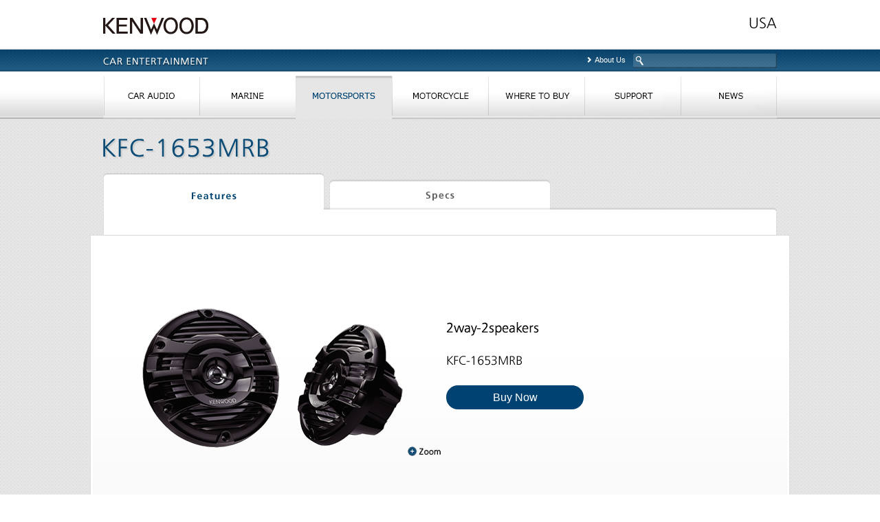

--- FILE ---
content_type: text/html
request_url: https://www.kenwood.com/usa/car/motorsports/kfc-1653mrb/
body_size: 8224
content:
<!DOCTYPE html PUBLIC "-//W3C//DTD XHTML 1.0 Transitional//EN" "https://www.w3.org/TR/xhtml1/DTD/xhtml1-transitional.dtd">
<html xmlns="https://www.w3.org/1999/xhtml" xml:lang="en" lang="en">
<head>
<meta http-equiv="content-language" content="en" />
<meta http-equiv="content-type" content="text/html; charset=utf-8" />
<meta http-equiv="content-style-type" content="text/css" />
<meta http-equiv="content-script-type" content="text/javascript" />
<meta name="description" content="KFC-1653MRB 2-way 2 Speaker" /> 
<meta name="keywords" content="KFC-1653MRB, Speaker System, marine speaker, KENWOOD" />
<meta name="viewport" content="width=1020,user-scalable=yes">
<title>KFC-1653MRB | Motorsports | Car Entertainment | KENWOOD USA</title>
<link rel="stylesheet" type="text/css" href="/usa/common/css/colorbox.css" media="all" />
<link rel="stylesheet" type="text/css" href="/usa/common/css/common.css" media="all" />
<link rel="stylesheet" type="text/css" href="/usa/car/motorsports/kfc-1653mrb/css/kfc-1653mrb.css" media="all" />
<script type="text/javascript" src="/usa/common/js/jsloader.js"></script>
<script type="text/javascript" src="/usa/common/js/jquery.colorbox.js"></script>
<script type="text/javascript">
$(document).ready(function() {
	// colorbox
	$(".popup01").colorbox({inline:true, width:960, height:680});
});
</script>

                              <script>!function(e){var n="https://s.go-mpulse.net/boomerang/";if("False"=="True")e.BOOMR_config=e.BOOMR_config||{},e.BOOMR_config.PageParams=e.BOOMR_config.PageParams||{},e.BOOMR_config.PageParams.pci=!0,n="https://s2.go-mpulse.net/boomerang/";if(window.BOOMR_API_key="XSSPG-NHNDC-3MAEA-HXJNK-VNYTC",function(){function e(){if(!o){var e=document.createElement("script");e.id="boomr-scr-as",e.src=window.BOOMR.url,e.async=!0,i.parentNode.appendChild(e),o=!0}}function t(e){o=!0;var n,t,a,r,d=document,O=window;if(window.BOOMR.snippetMethod=e?"if":"i",t=function(e,n){var t=d.createElement("script");t.id=n||"boomr-if-as",t.src=window.BOOMR.url,BOOMR_lstart=(new Date).getTime(),e=e||d.body,e.appendChild(t)},!window.addEventListener&&window.attachEvent&&navigator.userAgent.match(/MSIE [67]\./))return window.BOOMR.snippetMethod="s",void t(i.parentNode,"boomr-async");a=document.createElement("IFRAME"),a.src="about:blank",a.title="",a.role="presentation",a.loading="eager",r=(a.frameElement||a).style,r.width=0,r.height=0,r.border=0,r.display="none",i.parentNode.appendChild(a);try{O=a.contentWindow,d=O.document.open()}catch(_){n=document.domain,a.src="javascript:var d=document.open();d.domain='"+n+"';void(0);",O=a.contentWindow,d=O.document.open()}if(n)d._boomrl=function(){this.domain=n,t()},d.write("<bo"+"dy onload='document._boomrl();'>");else if(O._boomrl=function(){t()},O.addEventListener)O.addEventListener("load",O._boomrl,!1);else if(O.attachEvent)O.attachEvent("onload",O._boomrl);d.close()}function a(e){window.BOOMR_onload=e&&e.timeStamp||(new Date).getTime()}if(!window.BOOMR||!window.BOOMR.version&&!window.BOOMR.snippetExecuted){window.BOOMR=window.BOOMR||{},window.BOOMR.snippetStart=(new Date).getTime(),window.BOOMR.snippetExecuted=!0,window.BOOMR.snippetVersion=12,window.BOOMR.url=n+"XSSPG-NHNDC-3MAEA-HXJNK-VNYTC";var i=document.currentScript||document.getElementsByTagName("script")[0],o=!1,r=document.createElement("link");if(r.relList&&"function"==typeof r.relList.supports&&r.relList.supports("preload")&&"as"in r)window.BOOMR.snippetMethod="p",r.href=window.BOOMR.url,r.rel="preload",r.as="script",r.addEventListener("load",e),r.addEventListener("error",function(){t(!0)}),setTimeout(function(){if(!o)t(!0)},3e3),BOOMR_lstart=(new Date).getTime(),i.parentNode.appendChild(r);else t(!1);if(window.addEventListener)window.addEventListener("load",a,!1);else if(window.attachEvent)window.attachEvent("onload",a)}}(),"".length>0)if(e&&"performance"in e&&e.performance&&"function"==typeof e.performance.setResourceTimingBufferSize)e.performance.setResourceTimingBufferSize();!function(){if(BOOMR=e.BOOMR||{},BOOMR.plugins=BOOMR.plugins||{},!BOOMR.plugins.AK){var n=""=="true"?1:0,t="",a="ck7zxhyxzvm3m2lvjfiq-f-05c27853f-clientnsv4-s.akamaihd.net",i="false"=="true"?2:1,o={"ak.v":"39","ak.cp":"514213","ak.ai":parseInt("342113",10),"ak.ol":"0","ak.cr":9,"ak.ipv":4,"ak.proto":"h2","ak.rid":"3ee3700","ak.r":38938,"ak.a2":n,"ak.m":"dscb","ak.n":"essl","ak.bpcip":"18.191.155.0","ak.cport":40518,"ak.gh":"23.55.170.182","ak.quicv":"","ak.tlsv":"tls1.3","ak.0rtt":"","ak.0rtt.ed":"","ak.csrc":"-","ak.acc":"","ak.t":"1769294161","ak.ak":"hOBiQwZUYzCg5VSAfCLimQ==sZi8oJbfwRX6EdBq1JHNFhEqfTk4bnh1T19/E/j/j7yGKdwTc5GMPitbKmEd/iT5iAHvgp0IG10dqZ6PQ0g0KSySLSI6nJp/tt4lwJp44Qao4i40JdTvgOTpPwPqHyc9dFw+kCoHTD1qhVJgkLA5eVBG/py7nA69DlPlR6BG0BV4k2jtc7CQUJaAF3tDhQ5P+su3oLQscGPcAzLFogz29mBW1L1RgSzaF/TqV2sbesFrs5X3xawTKCpO/EpbMYcwQUb/uUSl0PfEqrKV6hQ74lJutf7XWI6DZutmB9koczbV/CHpTz3yKOIS0aJ96pD1u+GLrGuyDNFcTdJbYohzoSbyGrzMhcFi9TYdgo1kgUkOiYae9+4pwt28Nvx8om/k0XuQ58gEaJc//WtuoE7st6mWbO8ymVHILQzJQXDlNDI=","ak.pv":"49","ak.dpoabenc":"","ak.tf":i};if(""!==t)o["ak.ruds"]=t;var r={i:!1,av:function(n){var t="http.initiator";if(n&&(!n[t]||"spa_hard"===n[t]))o["ak.feo"]=void 0!==e.aFeoApplied?1:0,BOOMR.addVar(o)},rv:function(){var e=["ak.bpcip","ak.cport","ak.cr","ak.csrc","ak.gh","ak.ipv","ak.m","ak.n","ak.ol","ak.proto","ak.quicv","ak.tlsv","ak.0rtt","ak.0rtt.ed","ak.r","ak.acc","ak.t","ak.tf"];BOOMR.removeVar(e)}};BOOMR.plugins.AK={akVars:o,akDNSPreFetchDomain:a,init:function(){if(!r.i){var e=BOOMR.subscribe;e("before_beacon",r.av,null,null),e("onbeacon",r.rv,null,null),r.i=!0}return this},is_complete:function(){return!0}}}}()}(window);</script></head>
<body>
<div id="header">
<!-- header -->
	<div class="inner980">
		<div class="topLogos clearfix">
			<div class="logo01"><a href="/usa/"><img src="/usa/common/images/logo01.gif" alt="KENWOOD" /></a></div>
			<div class="logo02"><a href="/usa/"><img src="/usa/common/images/logo02.gif" alt="KENWOOD USA" /></a></div>
		</div>
		<div class="topBar clearfix">
		<!-- topBar -->
			<div class="search">
			<!-- search -->
				<form id="searchForm" name="searchForm" method="get" action="https://search2-global.jvckenwood.com/kenwood_global/search.x"> 
                <input type="text" name="q" id="keyword" value="" />
				<input type="hidden" name="f" value="mf_g1_c1_sm:kenwood_us" />
				<input type="hidden" name="ie" value="UTF-8" />
				<input type="hidden" name="page" value="1">
				<input type="hidden" name="site" value="">
			</form>
			<!-- /search -->
			</div>
			<div class="categoryTitle"><a href="/usa/car/"><img src="/usa/common/images/categoryTitle02.png" alt="CAR ELECTRONICS" /></a></div>
		<!-- /topBar -->
		</div>

	</div>
<!-- /header -->
</div>

<div class="global_aboutUs respo_dsp_none"><span><a href="https://mobileinfo.kenwoodusa.com/aboutus/" target="_blank">About Us</a></span></div>
<div id="globalNaviWrapper" class="categoryCar lowerLayerPage"> 
  <!-- globalNaviWrapper -->
  <div id="globalNavi"> 
    <!-- globalNavi -->
    <div class="inner980">
      <div class="naviBackground"></div>
      <ul>
        <li class="m01"><a href="/usa/car/caraudio/">CAR AUDIO</a></li>
        <li class="m02"><a href="/usa/car/marine/">MARINE</a></li>
        <li class="m03 active"><a href="/usa/car/motorsports/">MORTORSPORTS</a></li>
        <li class="m04"><a href="/usa/car/motorcycles/">MORTORCYCLES</a></li>
        <li class="m05"><a href="https://locator.kenwood.com/usa/car/" target="_blank">WHERE TO BUY</a></li>
        <li class="m06"><a href="/usa/car/support/">SUPPORT</a></li>
        <li class="m07"><a href="https://mobileinfo.kenwoodusa.com/" target="_blank">NEWS</a></li>
      </ul>
    </div>
    <!-- /globalNavi --> 
  </div>
	<style>
	.din1cdr_1crm{
		width: 115px;
		overflow: hidden;
	}
</style>
<div id="globalProductList">
	<!--========== globalProductList ==========-->
	<div class="inner980" id="globalProductBox">
		<!-- inner980 -->
		<div id="globalProductPosition">
			<!-- globalProductPosition -->

			<div class="navTabContents clearfix carProduct" id="navTabContents01">
				<!--========== navTabContents01 ==========-->
				<div class="navTabContentsInner clearfix">
					<!-- navTabContentsInner -->
	
					<div class="navTabContentsInner">
						<!-- navTabContentsInner -->
						<div class="header_blocks">
							<!-- header_blocks -->
							<div class="header_block block01">
								<!-- block01 -->
								<p class="blockTitle"><img src="/usa/car/images/imgtxt_excelon-series_2col.png" alt="eXcelon Series" /></p>
								<!-- block01 -->
							</div>
							<div class="header_block block02">
								<!-- block02 -->
								<p class="blockTitle"><img src="/usa/car/images/imgtxt_caraudio_6col.png" alt="Regular Car Audio Products" /></p>
								<!-- block02 -->
							</div>
	
							<!-- /header_blocks -->
						</div>
						<div class="scroll_blocks">
							<!-- scroll_blocks -->
							<div class="blocks">
								<!-- blocks -->
								<div class="block block01">
									<!-- block01 -->
									<ul class="clearfix">
										<li class=""><a href="/usa/car/excelon_reference/"><img src="/usa/car/images/image_carGrvNav_excelon_reference.png" class="rollover" alt="eXcelon Reference" /></a></li>
										<li class=""><a href="/usa/car/excelon/"><img src="/usa/car/images/image_carGrvNav_excelon_02.png" class="rollover" alt="eXcelon" /></a></li>
									</ul>
									<!-- block01 -->
								</div>
								<div class="block block02">
									<!-- block02 -->
									<ul class="clearfix">
										<li class=""><a href="/usa/car/caraudio/direct_replacement/"><img src="/usa/car/images/image_carGrvNav_directreplacement.jpg" class="rollover" alt="DIRECT REPLACEMENT" /></a></li>
										<li class=""><a href="/usa/car/caraudio/navigation_multimedia/"><img src="/usa/car/images/image_carGrvNav_navigation-multimedia.png" class="rollover" alt="Navigation &amp; Multimedia" /></a></li>
										<li class=""><a href="/usa/car/caraudio/cameras/"><img src="/usa/car/images/image_carGrvNav_cameras.png" class="rollover" alt="Cameras" /></a></li>
										<li class=""><a href="/usa/car/caraudio/receivers/"><img src="/usa/car/images/image_carGrvNav_receivers.png" class="rollover" alt="Receivers" /></a></li>
										<li class=""><a href="/usa/car/caraudio/amplifiers/"><img src="/usa/car/images/image_carGrvNav_amplifiers.png" class="rollover" alt="Amplifiers" /></a></li>
										<li class=""><a href="/usa/car/caraudio/speakers/"><img src="/usa/car/images/image_carGrvNav_speakers-subwoofers.png" class="rollover" alt="Speakers &amp; Subwoofers" /></a></li>
									</ul>
									<!-- block02 -->
								</div>
								<!-- /blocks -->
							</div>
							<!-- /scroll_blocks -->
						</div>
						<!-- /navTabContentsInner -->
					</div>
					<!-- /navTabContentsInner -->
				</div>
				<div class="btnUpDown"> <a href="#" class="up"><img src="/usa/car/images/btn_up.png" class="rollover" alt="Up" /></a>
					<a href="#" class="down"><img src="/usa/car/images/btn_down.png" class="rollover" alt="Down" /></a> </div>
				<!--========== /navTabContents01 ==========-->
			</div>
			<div class="navTabContents clearfix carProduct" id="navTabContents02" data-navKey="carNavMM">
				<!--========== navTabContents02 ==========-->
				<div class="navTabContentsInner">
					<!-- navTabContentsInner -->
					<div class="header_blocks">
						<!-- header_blocks -->
						<div class="header_block block01">
							<!-- block01 -->
							<p class="blockTitle"><img src="/usa/car/images/imgtxt_excelon-motorsports_1col.png" alt="eXcelon Motorsports" /></p>
							<!-- block01 -->
						</div>
						<div class="header_block block02">
							<!-- block02 -->
							<p class="blockTitle"><img src="/usa/car/images/imgtxt_marine_5col.png" alt="Marine Products" /></p>
							<!-- block02 -->
						</div>

						<!-- /header_blocks -->
					</div>
					<div class="scroll_blocks">
						<!-- scroll_blocks -->
						<div class="blocks">
							<!-- blocks -->
							<div class="block block01">
								<!-- block01 -->
								<ul class="clearfix">
									<li class=""><a href="/usa/car/excelon_motorsports/"><img src="/usa/car/images/image_carGrvNav_excelon_motorsports.png" class="rollover" alt="eXcelon Motorsports" /></a></li>
								</ul>
								<!-- block01 -->
							</div>
							<div class="block block02">
								<!-- block02 -->
								<ul class="clearfix">
									<li class=""><a href="/usa/car/marine/index.html#receivers"><img src="/usa/car/images/image_carGrvNav_marine-receivers.png" class="rollover" alt="Receivers" /></a></li>
									<li class=""><a href="/usa/car/marine/index.html#cameras"><img src="/usa/car/images/image_carGrvNav_marine-cameras.png" class="rollover" alt="Cameras" /></a></li>
									<li class=""><a href="/usa/car/marine/index.html#amplifiers"><img src="/usa/car/images/image_carGrvNav_marine-amplifiers.png" class="rollover" alt="Amplifiers" /></a></li>
									<li class=""><a href="/usa/car/marine/index.html#speakers"><img src="/usa/car/images/image_carGrvNav_marine-speakers.png" class="rollover" alt="Speakers" /></a></li>
									<li class=""><a href="/usa/car/marine/index.html#accessories"><img src="/usa/car/images/image_carGrvNav_marine-accessories.png" class="rollover" alt="Accessories" /></a></li>
								</ul>
								<!-- block02 -->
							</div>
							<!-- /blocks -->
						</div>
						<!-- /scroll_blocks -->
					</div>
					<!-- /navTabContentsInner -->
				</div>
				<div class="btnUpDown"> <a href="#" class="up"><img src="/usa/car/images/btn_up.png" class="rollover" alt="Up" /></a>
					<a href="#" class="down"><img src="/usa/car/images/btn_down.png" class="rollover" alt="Down" /></a> </div>
				<!--========== /navTabContents02 ==========-->
			</div>
			<div class="navTabContents clearfix carProduct" id="navTabContents03">
				<!--========== navTabContents03 ==========-->
				<div class="navTabContentsInner">
					<!-- navTabContentsInner -->
					<div class="header_blocks">
						<!-- header_blocks -->
						<div class="header_block block01">
							<!-- block01 -->
							<p class="blockTitle"><img src="/usa/car/images/imgtxt_excelon-motorsports_1col.png" alt="eXcelon Motorsports" /></p>
							<!-- block01 -->
						</div>
						<div class="header_block block02">
							<!-- block02 -->
							<p class="blockTitle"><img src="/usa/car/images/imgtxt_motorsports_5col.png" alt="Motorsports Products" /></p>
							<!-- block02 -->
						</div>
					</div>
					<div class="scroll_blocks">
						<!-- scroll_blocks -->
						<div class="blocks">
							<!-- blocks -->
							<div class="block block01">
								<!-- block01 -->
								<ul class="clearfix">
									<li class=""><a href="/usa/car/excelon_motorsports/"><img src="/usa/car/images/image_carGrvNav_excelon_motorsports.png" class="rollover" alt="eXcelon Motorsports" /></a></li>
								</ul>
								<!-- block01 -->
							</div>
							<div class="block block02">
								<!-- block02 -->
								<ul class="clearfix">
									<li><a href="/usa/car/motorsports/index.html#receivers"><img src="/usa/car/images/image_carGrvNav_motorsports-receivers.png" class="rollover" alt="Receivers" /></a></li>
									<li><a href="/usa/car/motorsports/index.html#cameras"><img src="/usa/car/images/image_carGrvNav_marine-cameras.png" class="rollover" alt="Cameras" /></a></li>
									<li><a href="/usa/car/motorsports/index.html#amplifiers"><img src="/usa/car/images/image_carGrvNav_motorsports-amplifiers.png" class="rollover" alt="Amplifiers" /></a></li>
									<li><a href="/usa/car/motorsports/index.html#speakers"><img src="/usa/car/images/image_carGrvNav_motorsports-speakers.png" class="rollover" alt="Speakers" /></a></li>
									<li><a href="/usa/car/motorsports/index.html#accessories"><img src="/usa/car/images/image_carGrvNav_motorsports-accessories.png" class="rollover" alt="Accessories" /></a></li>
								</ul>
								<!-- block02 -->
							</div>

							<!-- /blocks -->
						</div>
						<!-- /scroll_blocks -->
					</div>
					<!-- /navTabContentsInner -->
				</div>
				<div class="btnUpDown"> <a href="#" class="up"><img src="/usa/car/images/btn_up.png" class="rollover" alt="Up" /></a>
					<a href="#" class="down"><img src="/usa/car/images/btn_down.png" class="rollover" alt="Down" /></a> </div>
				<!--========== /navTabContents03 ==========-->
			</div>
			<div class="navTabContents clearfix carProduct" id="navTabContents04" data-navKey="carRec">
				<!--========== navTabContents04 ==========-->
				<div class="navTabContentsInner">
					<!-- navTabContentsInner -->
					<div class="header_blocks">
						<!-- header_blocks -->
						<div class="header_block block01">
							<!-- block01 -->
							<p class="blockTitle"><img src="/usa/car/images/imgtxt_excelon-motorsports_1col.png" alt="eXcelon Motorsports" /></p>
							<!-- block01 -->
						</div>
						<div class="header_block block02">
							<!-- block02 -->
							<p class="blockTitle"><img src="/usa/car/images/imgtxt_motorcycles_7col.png" alt="Motorcycles Products" /></p>
							<!-- block02 -->
						</div>

						<!-- /header_blocks -->
					</div>
					<div class="scroll_blocks">
						<!-- scroll_blocks -->
						<div class="blocks">
							<!-- blocks -->
							<div class="block block01">
								<!-- block01 -->
								<ul class="clearfix">
									<li class=""><a href="/usa/car/excelon_motorsports/"><img src="/usa/car/images/image_carGrvNav_excelon_motorsports.png" class="rollover" alt="eXcelon Motorsports" /></a></li>
								</ul>
							</div>
							<!-- block01 -->

							<div class="block block02">
								<!-- block02 -->
								<ul class="clearfix">
									<li class=""><a href="/usa/car/motorcycles/index.html#receivers"><img src="/usa/car/images/image_carGrvNav_motorsports-receivers.png" class="rollover" alt="Receivers" /></a></li>
									<li class=""><a href="/usa/car/motorcycles/index.html#cameras"><img src="/usa/car/images/image_carGrvNav_marine-cameras.png" class="rollover" alt="Cameras" /></a></li>
									<li class=""><a href="/usa/car/motorcycles/index.html#amplifiers"><img src="/usa/car/images/image_carGrvNav_motorcycles-amplifiers.png" class="rollover" alt="Amplifiers" /></a></li>
									<li class=""><a href="/usa/car/motorcycles/index.html#speakers"><img src="/usa/car/images/image_carGrvNav_motorcycles-speakers.png" class="rollover" alt="Speakers" /></a></li>
									<li class=""><a href="/usa/car/motorcycles/index.html#packages"><img src="/usa/car/images/image_carGrvNav_motorcycles-packages.png" class="rollover" alt="Packages" /></a></li>
									<li class=""><a href="/usa/car/motorcycles/index.html#cut-and-lids"><img src="/usa/car/images/image_carGrvNav_motorcycles-cut-n-lids.png" class="rollover" alt="Cut &amp; Lids" /></a></li>
									<li class=""><a href="/usa/car/motorcycles/index.html#pods"><img src="/usa/car/images/image_carGrvNav_motorcycles-pods.png" class="rollover" alt="Pods" /></a></li>
								</ul>
								<ul class="clearfix">
									<li class=""><a href="/usa/car/motorcycles/index.html#plates"><img src="/usa/car/images/image_carGrvNav_motorcycles-plates.png" class="rollover" alt="Plates" /></a></li>
									<li class=""><a href="/usa/car/motorcycles/index.html#grilles"><img src="/usa/car/images/image_carGrvNav_motorcycles-grilles.png" class="rollover" alt="Grilles" /></a></li>
									<li class=""><a href="/usa/car/motorcycles/index.html#harness"><img src="/usa/car/images/image_carGrvNav_motorcycles-harness.png" class="rollover" alt="Harness" /></a></li>
									<li class=""><a href="/usa/car/bike-fit-guide/"><img src="/usa/car/images/image_carGrvNav_motorcycles-bike-fitting.png" class="rollover" alt="Bike Fitting" /></a></li>
								</ul>
								<!-- block02 -->
							</div>
							<!-- /blocks -->
						</div>
						<!-- /scroll_blocks -->
					</div>
					<!-- /navTabContentsInner -->
				</div>
				<div class="btnUpDown"> <a href="#" class="up"><img src="/usa/car/images/btn_up.png" class="rollover" alt="Up" /></a>
					<a href="#" class="down"><img src="/usa/car/images/btn_down.png" class="rollover" alt="Down" /></a> </div>
				<!--========== /navTabContents04 ==========-->
			</div>
			<div class="navTabContents clearfix carProduct" id="navTabContents05" data-navKey="carAmp">
				<!--========== navTabContents05 ==========-->
				
				<!--========== /navTabContents05 ==========-->
			</div>
			<div class="navTabContents clearfix carProduct" id="navTabContents06" data-navKey="carSpk">
				<!--========== navTabContents06 ==========-->
				
				<!--========== /navTabContents06 ==========-->
			</div>
			<div class="navTabContents clearfix carProduct" id="navTabContents07" data-navKey="carMar">
				<!--========== navTabContents07 ==========-->
				
				<!--========== /navTabContents07 ==========-->
			</div>

			<!-- /globalProductPosition -->
		</div>
		<!-- /inner980 -->
	</div>
	<!--========== /globalProductList ==========-->
</div>
  <!-- /globalNaviWrapper --> 
</div>
<div class="content carContent">
<!-- content -->
	<div class="inner980">
	<!-- inner980 -->

		<h1 class="productTitle"><img src="/usa/car/marine/kfc-1653mrb/images/h1_01.png" alt="KFC-1653MRB" /></h1>

		<div class="productTabNavi">
		<!-- productTabNavi -->
			<ul class="clearfix">
				<li class="m01 active"><a href="/usa/car/motorsports/kfc-1653mrb/">Features</a></li>
				<li class="m02"><a href="/usa/car/motorsports/kfc-1653mrb/spec.html">Specs</a></li>
			</ul>
		<!-- /productTabNavi -->
		</div>
		
		<div class="productDetailBox roundCornerBox03" id="productDetailFeaturesBox">
		<!-- productDetailBox -->

			<div class="productDetail productDetail01">
			<!-- productDetail01 -->
				<div class="inner">
				<!-- inner -->
					<div class="w900 clearfix">
					<!-- w900 -->
						<div class="tac">
							<a class="popup01" href="#popup01"><img src="/usa/car/marine/kfc-1653mrb/images/image_product01.png" class="rollover" alt="KFC-1653MRB" /></a>
							<div class="popupContents">
							<!-- popupContents -->
								<div class="popupImage" id="popup01">
									<div id="slidePanel">
										<img id="slideBigImage" src="/usa/car/marine/kfc-1653mrb/images/image_product01_big.jpg" alt="" />
									</div>
									<div id="slideThumbs">
										<img src="/usa/car/marine/kfc-1653mrb/images/image_product01_thumb.jpg" alt="" class="current" />
										<img src="/usa/car/marine/kfc-1653mrb/images/KFC-1653MRB BOTTOM-1.jpg" alt=""  />
										<img src="/usa/car/marine/kfc-1653mrb/images/KFC-1653MRB BOX ONLY-1.jpg" alt=""  />
										<img src="/usa/car/marine/kfc-1653mrb/images/KFC-1653MRB CONTENTS-1.jpg" alt=""  />
										<img src="/usa/car/marine/kfc-1653mrb/images/KFC-1653MRB FRONT-1.jpg" alt=""  />
										<img src="/usa/car/marine/kfc-1653mrb/images/KFC-1653MRB TERMINALS-1.jpg" alt=""  />

									</div>
									<script type="text/javascript">
									// these js codes come after html codes
									$('#slideThumbs').delegate('img','click', function(){
										$('#slideBigImage').attr('src',$(this).attr('src').replace('thumb','big'));
										$(this).addClass("current").siblings().removeClass();
									});
									</script>

								</div>
							<!-- /popupContents -->
							</div>
							<p class="buynow clearfix"><a href="https://mobileinfo.kenwoodusa.com/kenwood-regular-line/" target="_blank">Buy Now</a></p>
						</div>
					<!-- /w900 -->
					</div>
				<!-- /inner -->
				</div>
				<div class="w900 center clearfix">
				<!-- w900 -->
					<ul class="ico1 clearfix">
            <li><img src="images/icon2_1.png" alt="" /></li>
            <li><img src="images/icon2_2.png" alt="" /></li>
            <li><img src="images/icon2_3.png" alt="" /></li>
					</ul>
					<!-- /functionIcons -->
				<!-- /w900 -->
				</div>
			<!-- /productDetail01 -->
			</div>

			<div class="w900 center">
			<!-- w900 -->
				<dl class="featureBox clearfix">
				<!-- featureBox -->
					<dt><h3 class="titleType01"><img src="images/imgtext_features46.gif" alt="General Features" /></h3></dt>
					<dd>
Woofer: Water-resistant PP Cone<br />
Tweeter: 1" Balanced Dome Tweeter<br />
Impedance: 4 ohms<br />
Frequency Response: 60Hz - 20kHz<br />
Mounting Depth: 2-7/16"<br /><br />
					</dd>
				<!-- /featureBox -->
				</dl>

			<!-- /w900 -->
			</div>
		<!-- /productDetailBox -->
		</div>

			
	<!-- /inner980 -->
	</div>
<!-- /content -->
</div>


<div id="footer">
<!-- footer -->
	<div class="footerNavi-breadCrumb-sitemap">
	<!-- footerNavi-breadCrumb-sitemap -->
		<!--footer-car-sns.html-->
<style>
#mc_embed_signup{
	float: right; margin: 20px 0 10px 0;
}
#mc_embed_signup_scroll{
	display:flex;
}
#mc_embed_signup_scroll .mc_embed_signup-input{
	position: absolute; left: -5000px;
}
#mc_embed_signup_scroll .mc_embed_signup-submit{
	margin-left:10px;
}
#mc-embedded-subscribe{
	display: inline-block;
	border-radius: 6px;
	font-size: 10pt;
	text-align: center;
	cursor: pointer;
	padding: 5px 8px;
	background: #000066;
	color: #000;
	font-weight: bold;
	line-height: 1em;
	transition: .3s;
	/* border: none; */
	background-image: linear-gradient(#ffffff 0%, #7e7e7e 100%);
	border: 1px solid #000;
}

#mc-embedded-subscribe:hover {
  background-image: linear-gradient(#ffffff 0%, #7e7e7e 70%);
}


#mce-EMAIL{
	width: 172px;
}

.rightBlock{
	width: 260px;
	float: right;
}

.before_footer .foot_fb {
  position: absolute;
  bottom: 50px;
  right: 15px;
}
@media screen and (max-width: 768px) {
	#mc_embed_signup{
	float: none;
	margin: 0;
	position: absolute;
	bottom: 10px;
	right: 15px;
	}
}
</style>
		<div class="footerNavi-sns clearfix">
		<!-- footerNavi-sns -->
			<div class="inner980 clearfix">
				<ul class="footerNavi">
					<li><a href="/usa/about/index.html">About Us</a></li>
					<li><a href="https://www.jvckenwood.com/en/term.html" target="_blank">Terms of Use</a></li>
					<li><a href="https://policy.us.jvckenwood.com/privacy.html" target="_blank">Privacy Policy</a></li>
					<li><a href="/usa/sitemap/">Sitemap</a></li>
					<li><a href="https://www.kenwood.com" target="_blank">Global Site</a></li>
					<li><a href="https://workforcenow.adp.com/mascsr/default/mdf/recruitment/recruitment.html?cid=3d6d60fd-4a9d-42ce-9b03-62164f1e5f20&ccId=19000101_000001&type=JS&lang=en_US" target="_blank">Careers</a></li>
					<li><a href="https://us.jvckenwood.com/accessibility/" target="_blank">Accessibility</a></li>
				</ul>
				<div class="rightBlock">
					<ul class="sns">
						<li><a href="https://www.instagram.com/kenwoodusa_official/" target="_blank"><img src="/usa/common/images/icon_sns05.png" class="rollover" alt="Instagram" /></a></li>
						<li><a href="https://www.youtube.com/user/KenwoodUSA" target="_blank"><img src="/usa/common/images/icon_sns03.png" class="rollover" alt="Youtube" /></a></li>
						<li><a href="https://twitter.com/kenwoodusa" target="_blank"><img src="/usa/common/images/icon_sns02.png" class="rollover" alt="Twitter" /></a></li>
						<li><a href="https://www.facebook.com/kenwoodusa" target="_blank"><img src="/usa/common/images/icon_sns01.png" class="rollover" alt="Facebook" /></a></li>
					</ul>
					<div id="mc_embed_signup">
                        <h4>Sign-Up For Our Newsletter!!</h4>
						<form action="https://jvckenwood.us4.list-manage.com/subscribe/post?u=f54863fe61e615c697755794f&amp;id=ce487b056d" method="post" id="mc-embedded-subscribe-form" name="mc-embedded-subscribe-form" class="validate" target="_blank" novalidate>
						<div id="mc_embed_signup_scroll">
							<label for="mce-EMAIL" style="display:none;"></label>
						<input type="email" value="" name="EMAIL" class="email" id="mce-EMAIL" placeholder="email address" required>
						<!-- real people should not fill this in and expect good things - do not remove this or risk form bot signups-->
						<div class="mc_embed_signup-input" aria-hidden="true">
							<input type="text" name="b_f54863fe61e615c697755794f_ce487b056d" tabindex="-1" value="">
						</div>
						<div class="mc_embed_signup-submit"><input type="submit" value="Subscribe" name="subscribe" id="mc-embedded-subscribe" class="button"></div>
						</div>
						</form>
						</div>
				</div>


			</div>

		<!-- /footerNavi-sns -->
		</div>
<!--footer-car-sns.html-->


		<div class="footerBreadCrumb clearfix">
		<!-- footerBreadCrumb -->
			<div class="inner980">
				<ul class="breadCrumb">
					<li><a href="/usa/">KENWOOD USA Top</a></li>
					<li><a href="/usa/car/">Car Entertainment</a></li>
					<li><a href="/usa/car/motorsports/">Motorsports</a></li>
					<li>KFC-1653MRB</li>
				</ul>				
			</div>
		<!-- /footerBreadCrumb -->
		</div>

<style>
	.sitemapRow dd a {
		color: #575757;
	}
	
</style>
<div class="footerSitemap clearfix">
		<!-- footerSitemap -->
			<div class="inner980 clearfix">
				<div class="sitemapL">
				<!-- sitemapL -->
					<p class="sitemapLogo"><a href="/usa/"><img src="/usa/common/images/logo03.gif" alt="KENWOOD" /></a></p>
					<ul id="tabMenu">
						<li class="active"><a href="#tabContents01">CAR ENTERTAINMENT</a></li>
						<li><a href="#tabContents02">COMMUNICATIONS</a></li>
						<li><a href="#tabContents03">PORTABLE POWER STATION</a></li>
					</ul>
				<!-- /sitemapL -->
				</div>
				<div class="sitemapR">
				<!-- sitemapR -->

					<div class="tabContents" id="tabContents01">
					<!-- //tabContents01 -->
						<div class="sitemapRow sitemapRow01 clearfix">
							<!-- sitemapRow -->
							<dl>
								<dt><a href="/usa/car/caraudio/">Car Audio</a></dt>
								<dd><a href=""></a></dd>
								<dd><a href="/usa/car/excelon_reference/">eXcelon Reference</a></dd>
								<dd><a href="/usa/car/excelon/">eXcelon</a></dd>
								<dd><a href="/usa/car/caraudio/direct_replacement/">DIRECT REPLACEMENT</a></dd>
								<dd><a href="/usa/car/caraudio/navigation_multimedia/">Navigation &amp; Multimedia</a></dd>
								<dd><a href="/usa/car/caraudio/cameras/">Cameras</a></dd>
								<dd><a href="/usa/car/caraudio/receivers/">Receivers</a></dd>
								<dd><a href="/usa/car/caraudio/amplifiers/">Amplifiers</a></dd>
								<dd><a href="/usa/car/caraudio/speakers/">Speakers &amp; Subwoofers</a></dd>
							</dl>
							<dl>
								<dt><a href="/usa/car/excelon_motorsports/">eXcelon Motorsports</a></dt>
								<dd><a href="/usa/car/excelon_motorsports/#receivers">Receivers</a></dd>
								<dd><a href="/usa/car/excelon_motorsports/#speakers">Speakers</a></dd>
								<dd><a href="/usa/car/excelon_motorsports/#subwoofers">Subwoofers</a></dd>
								<dd><a href="/usa/car/excelon_motorsports/#amplifiers">Amplifiers</a></dd>
								<dd><a href="/usa/car/excelon_motorsports/#packages">Motorcycle Packages</a></dd>
								<dd><a href="/usa/car/excelon_motorsports/#motorcycle_amplifiers">Motorcycle Amplifiers</a></dd>
								<dd><a href="/usa/car/excelon_motorsports/#motorcycle_speakers">Motorcycle Speakers</a></dd>
							</dl>
							<dl>
								<dt><a href="/usa/car/marine/">Marine</a></dt>
								<dd><a href="/usa/car/marine/#receivers">Receivers</a></dd>
								<dd><a href="/usa/car/marine/#cameras">Cameras</a></dd>
								<dd><a href="/usa/car/marine/#amplifiers">Amplifiers</a></dd>
								<dd><a href="/usa/car/marine/#subwoofer">Subwoofers</a></dd>
								<dd><a href="/usa/car/marine/#speakers">Speakers</a></dd>
								<dd><a href="/usa/car/marine/#accessories">Accessories</a></dd>
							</dl>
							<dl>
								<dt><a href="/usa/car/motorsports/">Motorsports</a></dt>
								<dd><a href="/usa/car/motorsports/#receivers">Receivers</a></dd>
								<dd><a href="/usa/car/motorsports/#cameras">Cameras</a></dd>
								<dd><a href="/usa/car/motorsports/#amplifiers">Amplifiers</a></dd>
								<dd><a href="/usa/car/motorsports/#subwoofer">Subwoofers</a></dd>
								<dd><a href="/usa/car/motorsports/#speakers">Speakers</a></dd>
								<dd><a href="/usa/car/motorsports/#accessories">Accessories</a></dd>
							</dl>
							<dl>
								<dt><a href="/usa/car/motorcycles/">Motorcycle</a></dt>
								<dd><a href="/usa/car/motorcycles/#packages">Packages</a></dd>				
								<dd><a href="/usa/car/motorcycles/#amplifiers">Amplifiers</a></dd>
								<dd><a href="/usa/car/motorcycles/#speakers">Speakers</a></dd>
								<dd><a href="/usa/car/motorcycles/#cut-in">Cut-in &amp; Lid Kits</a></dd>
								<dd><a href="/usa/car/motorcycles/#pods">Pods</a></dd>
								<dd><a href="/usa/car/motorcycles/#plates">Plates</a></dd>
								<dd><a href="/usa/car/motorcycles/#grilles">Grilles</a></dd>
								<dd><a href="/usa/car/motorcycles/#harnesses">Harnesses</a></dd>
							</dl>
							<!-- /sitemapRow -->
						</div>

						<div class="sitemapRow sitemapRow02 clearfix">
							<!-- sitemapRow -->
							<dl>
								<dt><a href="/usa/car/support/">Support</a></dt>
							</dl>
							<!-- /sitemapRow -->
						</div>
					<!-- //tabContents01 -->
					</div>

					<div class="tabContents" id="tabContents02">
					<!-- //tabContents02 -->
						<div class="sitemapRow sitemapRow03 clearfix">
						<!-- sitemapRow -->
							<dl>
								<dt><a href="/usa/com/lmr/">Land Mobile Radio</a></dt>
							</dl>
							<dl>
								<dt><a href="/usa/com/osbr/">On-Site Business Radio</a></dt>
							</dl>
							<dl>
								<dt><a href="/usa/com/is/">Integrated Solutions</a></dt>
							</dl>
							<dl>
								<dt><a href="/usa/com/amateur/">Amateur Radio</a></dt>
							</dl>
							<dl>
								<dt><a href="https://locator.kenwood.com/usa/com/" target="_blank">Dealer Search</a></dt>
							</dl>
						<!-- /sitemapRow -->
						</div>
						<div class="sitemapRow sitemapRow03 clearfix">
							<dl>
								<dt><a href="/usa/com/where-to-buy/">Where to Buy</a></dt>
							</dl>
							<dl>
								<dt><a href="/usa/com/support/">Support</a></dt>
							</dl>
							<dl>
								<dt><a href="https://www.youtube.com/channel/UCLDcICF2xVIBw-2hi4FpKaQ/featured" target="_blank">YouTube</a></dt>
							</dl>
						<!-- sitemapRow -->
						</div>
					<!-- //tabContents02 -->
					</div>

					<div class="tabContents" id="tabContents03">
					<!-- //tabContents03 -->
						<div class="sitemapRow sitemapRow04 clearfix">
						<!-- sitemapRow -->
							<dl>
								<dt><a href="/usa/portablepowerstation/bn-rk800-bn-rk510/">Portable Power Station</a></dt>
								<dt><a href="/usa/solarpanel/bh-sk100/">Solar Panel</a></dt>
							</dl>
						<!-- /sitemapRow -->
						</div>
					<!-- //tabContents03 -->
					</div>
				<!-- /sitemapR -->
				</div>
			</div>
		<!-- /footerSitemap -->
		</div>

	<!-- /footerNavi-breadCrumb-sitemap -->
	</div>

	<div class="footerLogo-copyright clearfix">
	<!-- footerLogo-copyright -->
		<div class="inner980">
			<span class="cwhite">JVCKENWOOD Corporation</span>
		</div>
	<!-- /footerLogo-copyright -->
	</div>

<!-- Google Tag Manager -->
<script>(function(w,d,s,l,i){w[l]=w[l]||[];w[l].push({'gtm.start':
new Date().getTime(),event:'gtm.js'});var f=d.getElementsByTagName(s)[0],
j=d.createElement(s),dl=l!='dataLayer'?'&l='+l:'';j.async=true;j.src=
'https://www.googletagmanager.com/gtm.js?id='+i+dl;f.parentNode.insertBefore(j,f);
})(window,document,'script','dataLayer','GTM-WB3B5FT');</script>
<!-- End Google Tag Manager -->
<!-- Google Tag Manager (noscript) -->
<noscript><iframe src="https://www.googletagmanager.com/ns.html?id=GTM-WB3B5FT"
height="0" width="0" style="display:none;visibility:hidden"></iframe></noscript>
<!-- End Google Tag Manager (noscript) -->
<!-- OwnerIQ Analytics tag -->
<script type="text/javascript">
var _oiqq = _oiqq || [];
_oiqq.push(['oiq_doTag']);

(function() {
var oiq = document.createElement('script'); oiq.type = 'text/javascript'; oiq.async = true;
oiq.src = document.location.protocol + '//px.owneriq.net/stas/s/cxso39.js';
var s = document.getElementsByTagName('script')[0]; s.parentNode.insertBefore(oiq, s);
})();
</script>
<!-- End OwnerIQ tag -->


<style>
  #teconsent{display: none;}
</style>
<div style="position: relative;">
  <div style="position: fixed; bottom: 0; width: 100%;">
    <div id="consent_blackbar"></div>
    <div id="teconsent"></div>
    <script async="async" src="//consent.trustarc.com/notice?domain=jvckenwood.com&c=teconsent&language=en&js=nj&noticeType=bb&text=true" crossorigin></script>
  </div>
</div>

<!-- /footer -->
</div>
</div>
</body>
</html>

--- FILE ---
content_type: text/css
request_url: https://www.kenwood.com/usa/common/css/colorbox.css
body_size: 671
content:
@charset "utf-8";

/*
    ColorBox Core Style
    The following rules are the styles that are consistant between themes.
    Avoid changing this area to maintain compatability with future versions of ColorBox.
*/

#colorbox,
#cboxOverlay,
#cboxWrapper {
	position:absolute;
	top:0;
	left:0;
	z-index:9999;
	overflow:hidden;
}

#cboxOverlay {
	position:fixed;
	width:100%;
	height:100%;
}

#cboxMiddleLeft,
#cboxBottomLeft {
	clear:left;
}

#cboxContent {
	position:relative;
	overflow:visible;
}

#cboxLoadedContent {
	overflow: hidden;
	padding:0;
	margin-left: 50px;
	margin-right:50px;
	margin-bottom:0;
}

#cboxLoadedContent iframe {
	display:block;
	margin:0 auto;
	text-align:center;
	border:0;
	overflow:hidden;
	width:100%;
	height:100%;
}

#cboxTitle {
	margin:0;
}

#cboxLoadingOverlay,
#cboxLoadingGraphic {
	position:absolute;
	top:0;
	left:0;
	width:100%;
}

#cboxPrevious,
#cboxNext,
#cboxClose,
#cboxSlideshow {
	cursor:pointer;
}

/* 
    ColorBox example user style
    The following rules are ordered and tabbed in a way that represents the
    order/nesting of the generated HTML, so that the structure easier to understand.
*/
#cboxOverlay {
	background:#000000;
}

#colorbox {
}

#cboxBottomCenter {
	height:90px;
}

#cboxLoadingOverlay {
	background:url('/usa/common/images/colorbox_loading_background.png') center center no-repeat;
}

#cboxLoadingGraphic {
	background:url('/usa/common/images/colorbox_loading.gif') center center no-repeat;
}

#cboxTitle {
	position:absolute;
	bottom:-25px;
	left:0;
	text-align:center;
	width:100%;
	font-weight:bold;
	color:#7C7C7C;
}

#cboxCurrent {
	position:absolute;
	top:-22px;
	right:205px;
	text-indent:-9999px;
}

#cboxPrevious,
#cboxNext,
/*#cboxClose,*/
#cboxSlideshow {
	position:absolute;
	text-indent:-9999px;
}

#cboxPrevious {
	top:200px;
	left:0px;
	width:50px;
	height:50px;
	background:url('/usa/common/images/colorbox_prev.gif') no-repeat left center;
}

#cboxNext {
	top:200px;
	right:0px;
	_left:760px;/* ie6 */
	width:50px;
	height:50px;
	background:url('/usa/common/images/colorbox_next.gif') no-repeat right center;

}

#cboxClose {
	width:24px; 
	height:24px; 
	position:absolute;
	right:20px;
	top:0px;
}


--- FILE ---
content_type: text/css
request_url: https://www.kenwood.com/usa/common/css/common.css
body_size: 9653
content:
@charset "utf-8";

/*-----------------------------------------------
 public
-----------------------------------------------*/
* {
    margin: 0;
    padding: 0;
}

body {
    color: #626262;
    font-family: "Lucida Grande", "Lucida Sans Unicode", Helvetica, Arial, Verdana, sans-serif;
    background: url('/usa/common/images/body_back01.gif') repeat 0 0;
    font-size: 12px;
    line-height: 150%;
}

ul,
li,
dl,
dt,
dd {
    margin: 0;
    padding: 0;
    list-style: none;
}

table {
    border-collapse: collapse;
    border-spacing: 0;
}

iframe {
    border: none;
}

sup {
    font-size: 12px;
}

.blank05 {
    height: 5px;
    line-height: 5px;
    clear: both;
    visibility: hidden;
}

.blank08 {
    height: 8px;
    line-height: 8px;
    clear: both;
    visibility: hidden;
}

.blank10 {
    height: 10px;
    line-height: 10px;
    clear: both;
    visibility: hidden;
}

.blank15 {
    height: 15px;
    line-height: 15px;
    clear: both;
    visibility: hidden;
}

.blank20 {
    height: 20px;
    line-height: 20px;
    clear: both;
    visibility: hidden;
}

.blank25 {
    height: 25px;
    line-height: 25px;
    clear: both;
    visibility: hidden;
}

.blank30 {
    height: 30px;
    line-height: 30px;
    clear: both;
    visibility: hidden;
}

.blank40 {
    height: 40px;
    line-height: 40px;
    clear: both;
    visibility: hidden;
}

.blank50 {
    height: 50px;
    line-height: 50px;
    clear: both;
    visibility: hidden;
}

.blank60 {
    height: 60px;
    line-height: 60px;
    clear: both;
    visibility: hidden;
}

.clear {
    clear: both;
    display: block;
    visibility: hidden;
    overflow: hidden;
    height: 0px;
}

.clearfix {
    zoom: 1;
}

.clearfix:after {
    content: "";
    display: block;
    clear: both;
}

.dn {
    display: none;
}

.db {
    display: block;
}

.fltl {
    float: left;
    display: inline;
}

.fltr {
    float: right;
    display: inline;
}

.center {
    margin: 0 auto;
}

.tal {
    text-align: left;
}

.tar {
    text-align: right;
}

.tac {
    text-align: center;
}

a {
    color: #5E5E5E;
    text-decoration: none;
}

a:hover {
    color: #004473;
    text-decoration: underline;
}

a img {
    border: none;
}

/*-----------------------------------------------
 width
-----------------------------------------------*/
.w980 {
    width: 980px;
}

.w900 {
    width: 900px;
}

.w780 {
    width: 780px;
}

.w750 {
    width: 750px;
}

.w475 {
    width: 475px;
}

.w250 {
    width: 250px;
}

.w220 {
    width: 220px;
}

.w50 {
    width: 50px;
}

/*-----------------------------------------------
 color
-----------------------------------------------*/
.cred {
    color: red;
}

.cblue {
    color: #172969;
}

.cwhite {
    color: #FFFFFF;
}

/*-----------------------------------------------
 line-height
-----------------------------------------------*/
.lh200 {
    line-height: 200%;
}

.lh180 {
    line-height: 180%;
}

.lh160 {
    line-height: 160%;
}

.lh150 {
    line-height: 150%;
}

.lh140 {
    line-height: 140%;
}

.lh120 {
    line-height: 120%;
}

/*-----------------------------------------------
 font size
-----------------------------------------------*/
.fs10 {
    font-size: 10px !important;
}

.fs12 {
    font-size: 12px !important;
}

.fs13 {
    font-size: 13px !important;
}

.fs14 {
    font-size: 14px !important;
}

.fs16 {
    font-size: 16px !important;
}

.fb {
    font-weight: bold;
}

/*-----------------------------------------------
  margin,padding
-----------------------------------------------*/
.m00 {
    margin: 0 !important;
}

.mt00 {
    margin-top: 0 !important;
}

.mt05 {
    margin-top: 5px !important;
}

.mt10 {
    margin-top: 10px !important;
}

.mt12 {
    margin-top: 12px !important;
}

.mt15 {
    margin-top: 15px !important;
}

.mt20 {
    margin-top: 20px !important;
}

.mt25 {
    margin-top: 25px !important;
}

.mt30 {
    margin-top: 30px !important;
}

.mt40 {
    margin-top: 40px !important;
}

.mr00 {
    margin-right: 0 !important;
}

.mr05 {
    margin-right: 5px !important;
}

.mr10 {
    margin-right: 10px !important;
}

.mr12 {
    margin-right: 12px !important;
}

.mr15 {
    margin-right: 15px !important;
}

.mr20 {
    margin-right: 20px !important;
}

.mr25 {
    margin-right: 25px !important;
}

.mr30 {
    margin-right: 30px !important;
}

.mr40 {
    margin-right: 40px !important;
}

.mb00 {
    margin-bottom: 0 !important;
}

.mb05 {
    margin-bottom: 5px !important;
}

.mb10 {
    margin-bottom: 10px !important;
}

.mb12 {
    margin-bottom: 12px !important;
}

.mb15 {
    margin-bottom: 15px !important;
}

.mb20 {
    margin-bottom: 20px !important;
}

.mb25 {
    margin-bottom: 25px !important;
}

.mb30 {
    margin-bottom: 30px !important;
}

.mb45 {
    margin-bottom: 45px !important;
}

.mb50 {
    margin-bottom: 50px !important;
}

.mb70 {
    margin-bottom: 70px !important;
}

.ml00 {
    margin-left: 0 !important;
}

.ml05 {
    margin-left: 5px !important;
}

.ml10 {
    margin-left: 10px !important;
}

.ml12 {
    margin-left: 12px !important;
}

.ml15 {
    margin-left: 15px !important;
}

.ml20 {
    margin-left: 20px !important;
}

.ml25 {
    margin-left: 25px !important;
}

.ml30 {
    margin-left: 30px !important;
}

.ml40 {
    margin-left: 40px !important;
}

.p00 {
    padding: 0 !important;
}

.pt00 {
    padding-top: 0 !important;
}

.pt05 {
    padding-top: 5px !important;
}

.pt10 {
    padding-top: 10px !important;
}

.pt12 {
    padding-top: 12px !important;
}

.pt15 {
    padding-top: 15px !important;
}

.pt20 {
    padding-top: 20px !important;
}

.pt25 {
    padding-top: 25px !important;
}

.pt30 {
    padding-top: 30px !important;
}

.pt70 {
    padding-top: 70px !important;
}

.pr00 {
    padding-right: 0 !important;
}

.pr05 {
    padding-right: 5px !important;
}

.pr10 {
    padding-right: 10px !important;
}

.pr12 {
    padding-right: 12px !important;
}

.pr15 {
    padding-right: 15px !important;
}

.pr20 {
    padding-right: 20px !important;
}

.pr25 {
    padding-right: 25px !important;
}

.pr30 {
    padding-right: 30px !important;
}

.pb00 {
    padding-bottom: 0 !important;
}

.pb05 {
    padding-bottom: 5px !important;
}

.pb10 {
    padding-bottom: 10px !important;
}

.pb12 {
    padding-bottom: 12px !important;
}

.pb15 {
    padding-bottom: 15px !important;
}

.pb20 {
    padding-bottom: 20px !important;
}

.pb25 {
    padding-bottom: 25px !important;
}

.pb30 {
    padding-bottom: 30px !important;
}

.pb60 {
    padding-bottom: 60px !important;
}

.pl00 {
    padding-left: 0 !important;
}

.pl05 {
    padding-left: 5px !important;
}

.pl10 {
    padding-left: 10px !important;
}

.pl12 {
    padding-left: 12px !important;
}

.pl15 {
    padding-left: 15px !important;
}

.pl20 {
    padding-left: 20px !important;
}

.pl25 {
    padding-left: 25px !important;
}

.pl30 {
    padding-left: 30px !important;
}

.ptb95 {
    padding-top: 95px;
    padding-bottom: 95px;
}

.ptb84 {
    padding-top: 84px;
    padding-bottom: 84px;
}

.ptb26 {
    padding-top: 26px;
    padding-bottom: 26px;
}

.ptb8_7 {
    padding-top: 8px;
    padding-bottom: 7px;
}

/*-----------------------------------------------
 structure
-----------------------------------------------*/

.content {
    padding: 30px 0;
    background: url('/usa/common/images/content_back01.png') repeat-x 0 0;
}

.content02 {
    background: url('/usa/common/images/content_back01.png') repeat-x 0 0;
    padding-top: 0px;
    padding-right: 0;
    padding-bottom: 30px;
    padding-left: 0;
}

.carContent {
    background-image: none;
}

.comContent {
    background-image: none;
}

.smartheadsetsContent {
    background-image: none;
}

.inner980 {
    width: 980px;
    margin: 0 auto;
}

.content .inner980 {
    position: relative;
}

.content02 .inner980 {
    position: relative;
}

/*-----------------------------------------------
 header
-----------------------------------------------*/
#header {
    height: auto;
    background: #FFF url('/usa/common/images/topBar_back01.gif') repeat-x 0 bottom;
    min-width: 980px;
    position: relative;
}

#header .inner980 {
    padding-top: 25px;
    position: relative;
}

#header .logo01 {
    float: left;
}

#header .logo01 a img {
    width: 156px;
    height: 27px;
}

#header .logo02 {
    float: right;
}

#header .topBar {
    height: 36px;
    margin-top: 18px;
}

.categoryTitle {
    padding-top: 13px;
}

.search {
    float: right;
    padding-top: 8px;
}

#keyword {
    border: none;
    height: 19px;
    width: 190px;
    padding: 2px 0 0 19px;
    color: #FFF;
    background: url('/usa/common/images/search_back01.png') no-repeat 0 0;
}


/*---------------------------------------
 globalNavi
 add 2012/09/12 @wada
-----------------------------------------------*/

#globalNavi {
    height: 63px;
    padding: 5px 0 0 0;
    position: absolute;
    left: 0px;
    top: 105px;
    width: 100%;
    min-width: 980px;
    z-index: 100;
    background: url('/usa/common/images/navi_back01.png') repeat-x 0 0;
}

#globalNavi ul {
    height: 64px;
    width: 100%;
    position: absolute;
    top: 0px;
    left: 0px;
}

#globalNavi .naviBackground {
    background: url('/usa/common/images/productNavi_back01_p64.png') repeat-x 0px 0px;
    height: 579px;
    width: 100%;
    left: 0px;
    top: -495px;
    position: absolute;
}

#globalNavi ul li {
    float: left;
}

#globalNavi ul li a {
    display: block;
    width: 140px;
    height: 68px;
    text-indent: -9999px;
}

#globalNavi .inner980 {
    position: relative;
    overflow: hidden;
    height: 64px;
}

#globalNavi ul li p {
    display: block;
    width: 140px;
    height: 68px;
    text-indent: -9999px;
}


/*----- globalProductList -----*/
#globalProductList {
    margin: 65px 0 0 0;
    height: 0px;
    min-width: 980px;
    overflow: hidden;
    position: relative;
    background: url('/usa/common/images/productNavi_back01.png') repeat-x left bottom;
}

#globalProductList #globalProductBox {
    position: relative;
    overflow: hidden;
    height: 0px;
}

#globalProductPosition {
    position: absolute;
    left: 0px;
    top: 0px;
    width: 980px;
}

.navTabContents {
    position: absolute;
    top: 0px;
    width: 980px;
}

.navTabContents .navTabContentsInner {
    height: 258px;
    overflow: hidden;
    position: relative;
}

.navTabContents .navTabContentsInner .header_blocks {
    position: absolute;
    top: 0px;
    left 0px;
}

.navTabContents .navTabContentsInner .scroll_blocks {
    height: 225px;
    width: 980px;
    overflow: hidden;
    position: absolute;
    top: 35px;
    left 0px;
}

.navTabContents .navTabContentsInner .blocks {
    position: absolute;
    top: 0px;
    left: 0px;
}

#navTabContents02.carProduct .navTabContentsInner {
    height: 288px;
}

#navTabContents02.carProduct .navTabContentsInner .scroll_blocks {
    height: 254px;
}

#navTabContents02.carProduct .btnUpDown {
    bottom: -36px;
    top: auto;
}

#navTabContents04.carProduct .navTabContentsInner {
    height: 304px;
}

#navTabContents04.carProduct .navTabContentsInner .scroll_blocks {
    height: 254px;
}

#navTabContents04.carProduct .btnUpDown {
    bottom: -24px;
    top: auto;
}

#navTabContents05.carProduct .navTabContentsInner {
    height: 304px;
}

#navTabContents05.carProduct .navTabContentsInner .scroll_blocks {
    height: 254px;
}

#navTabContents05.carProduct .btnUpDown {
    bottom: -24px;
    top: auto;
}

#navTabContents06.carProduct .navTabContentsInner {
    height: 288px;
}

#navTabContents06.carProduct .navTabContentsInner .scroll_blocks {
    height: 254px;
}

#navTabContents06.carProduct .btnUpDown {
    bottom: -36px;
    top: auto;
}

#navTabContents07.carProduct .navTabContentsInner {
    height: 304px;
}

#navTabContents07.carProduct .navTabContentsInner .scroll_blocks {
    height: 254px;
}

#navTabContents07.carProduct .btnUpDown {
    bottom: -24px;
    top: auto;
}

.navTabContents .header_block {
    float: left;
    margin: 15px 7px 0 0;
}

.navTabContents .block {
    float: left;
    margin: 0 7px 0 0;
}

.navTabContents .header_block_com {
    float: left;
    margin: 8px 7px 0 0;
}

.navTabContents .header_block2_com {
    float: left;
    margin: 5px 7px 0 0;
}

.navTabContents .block_com {
    float: left;
    margin: 0px 7px 0 0;
}


.navTabContents .btnUpDown {
    margin-top: 20px;
    text-align: center;
    display: none;
    position: absolute;
    left: 313px;
    top: 240px;
}

.navTabContents .btnUpDown a {
    margin-right: 30px;
}

/* 2line header (sub-sub category) */
.navTabContents.comProduct .navTabContentsInner {
    height: 258px;
}

.navTabContents.comProduct .navTabContentsInner .scroll_blocks {
    top: 55px;
}

.navTabContents.comProduct .btnUpDown {
    top: 240px;
}

/* comProduct */
.navTabContents.comProduct#navTabContents02 .scroll_blocks {
    top: 30px;
}

.navTabContents.comProduct#navTabContents04 .scroll_blocks {
    top: 30px;
}

/* carProduct */
.navTabContents.carProduct .navTabContentsInner {
    height: 238px;
}

.navTabContents.carProduct .btnUpDown {
    top: 225px;
}

/* for IE7 */
*:first-child + html #globalProductList {
    margin: 0 0 0 0;
    padding: 60px 0 0 0;
}

.navTabContents#navTabContents01 {
    left: 0px;
}

.navTabContents#navTabContents02 {
    left: 980px;
}

.navTabContents#navTabContents03 {
    left: 1960px;
}

.navTabContents#navTabContents04 {
    left: 2940px;
}

.navTabContents#navTabContents05 {
    left: 3920px;
}

.navTabContents#navTabContents06 {
    left: 4900px;
}

.navTabContents#navTabContents07 {
    left: 5880px;
}








/* 
space : 7px 
width : 113px;
*/

/* block * 1 = 113px */
/* block * 2 = 233px */
/* block * 3 = 353px */
/* block * 4 = 474px */
/* block * 5 = 594px */
/* block * 6 = 714px */
/* block * 7 = 834px */
/* block * 8 = 954px */


.navTabContents#navTabContents01 .block01_com {
    width: 113px;
}

.navTabContents#navTabContents01 .block02_com {
    width: 113px;
}

.navTabContents#navTabContents01 .block03_com {
    width: 113px;
}

.navTabContents#navTabContents01 .block04_com {
    width: 113px;
}

.navTabContents#navTabContents01 .block05_com {
    width: 113px;
}

.navTabContents#navTabContents01 .block06_com {
    width: 113px;
}

.navTabContents#navTabContents01 .block07_com {
    width: 113px;
}

.navTabContents#navTabContents01 .block08_com {
    width: 113px;
}

.navTabContents#navTabContents02 .block01_com {
    width: 834px;
}

.navTabContents#navTabContents03 .block01_com {
    width: 113px;
}

.navTabContents#navTabContents03 .block02_com {
    width: 233px;
}

.navTabContents#navTabContents03 .block03_com {
    width: 474px;
}

.navTabContents#navTabContents04 .block01_com {
    width: 353px;
}

.navTabContents#navTabContents04 .block02_com {
    width: 233px;
}

.navTabContents#navTabContents04 .block03_com {
    width: 353px;
}

/* car globalnavi DropDownMenu */
.navTabContents#navTabContents01 .block01 {
    width: 233px;
}
.navTabContents#navTabContents01 .block02 {
    width: 714px;
}

/**/
.navTabContents#navTabContents02 .block01 {
    width: 113px;
}

.navTabContents#navTabContents02 .block02 {
    width: 594px;
}

/**/
.navTabContents#navTabContents03 .block01 {
    width: 113px;
}

.navTabContents#navTabContents03 .block02 {
    width: 594px;
}

/**/
.navTabContents#navTabContents04 .block01 {
    width: 113px;
}

.navTabContents#navTabContents04 .block02 {
    width: 834px;
}

.navTabContents ul {
    margin-top: 10px;
}

.navTabContents ul li {
    float: left;
    margin-left: 7px;
    width: 113px;
    height: 91px;
}

.navTabContents ul li:first-child {
    margin-left: 0px;
}

.navTabContents ul li.excelon_motorsports {
    padding-top: 25px;
    position: relative;
}

.navTabContents ul li.excelon_motorsports:after {
    background-image: url("/usa/common/images/logo_excelon_motorsports.png");
    background-repeat: no-repeat;
    background-size: 60px 20px;
    content: "";
    height: 20px;
    position: absolute;
    right: 0;
    top: 0;
    width: 60px;
}
.navTabContents ul li.excelon_reference {
    padding-top: 25px;
    position: relative;
}

.navTabContents ul li.excelon_reference:after {
    background-image: url("/usa/common/images/logo_excelon_reference.png");
    background-repeat: no-repeat;
    background-size: 60px 20px;
    content: "";
    height: 20px;
    position: absolute;
    right: 0;
    top: 0;
    width: 60px;
}

.navTabContents ul li.excelon {
    padding-top: 25px;
    position: relative;
}

.navTabContents ul li.excelon:after {
    background-image: url("/usa/common/images/logo_excelon.png");
    background-repeat: no-repeat;
    background-size: 60px 12px;
    content: "";
    height: 12px;
    position: absolute;
    right: 0;
    top: 8px;
    width: 60px;
}

.navTabContents ul li.blank {
    padding-top: 25px;
    position: relative;
}

.navTabContents .scrollpoint {
    margin-top: 25px;
}

.navTabContents .scrollpoint_dummy {
    margin-top: 25px;
}


/*----- Smart Headsets -----*/
.categorySmartHeadsets #globalNavi ul li a {
    background: url('/usa/smartheadsets/images/smartheadsetsNavi.png') no-repeat 0 0;
}

.categorySmartHeadsets #globalNavi ul li.m01 a {
    background-position: 0px 0px;
    width: 980px;
    pointer-events: none;
}

.categorySmartHeadsets #globalNavi ul li.m02 a {
    background-position: -140px 0px;
    width: 140px;
    pointer-events: none;
}

.categorySmartHeadsets #globalNavi ul li.m03 a {
    background-position: -280px 0px;
    width: 140px;
    pointer-events: none;
}

.categorySmartHeadsets #globalNavi ul li.m04 a {
    background-position: -420px 0px;
    width: 140px;
    pointer-events: none;
}

.categorySmartHeadsets #globalNavi ul li.m05 a {
    background-position: -560px 0px;
    width: 140px;
    pointer-events: none;
}

.categorySmartHeadsets #globalNavi ul li.m06 a {
    background-position: -700px 0px;
    width: 140px;
    pointer-events: none;
}

.categorySmartHeadsets #globalNavi ul li.m07 a {
    background-position: -841px 0px;
    width: 140px;
    pointer-events: none;
}
.categorySmartHeadsets #globalNavi ul li.m01.active a{
    background-position: 0px -70px;
    pointer-events: none;
}

/*
.categorySmartHeadsets #globalNavi ul li.m01.active a,
.categorySmartHeadsets #globalNavi ul li.m01.overActive a {
    background-position: 0px -70px;
}

.categorySmartHeadsets #globalNavi ul li.m02.active a,
.categorySmartHeadsets #globalNavi ul li.m02.overActive a {
    background-position: -140px -70px;
}

.categorySmartHeadsets #globalNavi ul li.m03.active a,
.categorySmartHeadsets #globalNavi ul li.m03.overActive a {
    background-position: -280px -70px;
}

.categorySmartHeadsets #globalNavi ul li.m04.active a,
.categorySmartHeadsets #globalNavi ul li.m04.overActive a {
    background-position: -420px -70px;
}

.categorySmartHeadsets #globalNavi ul li.m05.active a,
.categorySmartHeadsets #globalNavi ul li.m05.overActive a {
    background-position: -560px -70px;
}

.categorySmartHeadsets #globalNavi ul li.m06.active a,
.categorySmartHeadsets #globalNavi ul li.m06.overActive a {
    background-position: -700px -70px;
}

.categorySmartHeadsets #globalNavi ul li.m07.active a,
.categorySmartHeadsets #globalNavi ul li.m07.overActive a {
    background-position: -841px -70px;
}
*/
.categorySmartHeadsets #globalProductList #navTabContents01 .navTabContentsInner .scroll_blocks {
    top: 0px;
}

.categorySmartHeadsets #globalProductList #navTabContents01 ul li {
    width: 280px;
    height: 161px;
}

/*----- Com -----*/
.categoryCom #globalNavi ul li a {
    background: url('/usa/com/images/comNavi02.png') no-repeat 0 0;
}

.categoryCom #globalNavi ul li.m01 a {
    background-position: 0px 0px;
    width: 245px;
}

.categoryCom #globalNavi ul li.m02 a {
    background-position: -245px 0px;
    width: 245px;
}

.categoryCom #globalNavi ul li.m03 a {
    background-position: -490px 0px;
    width: 245px;
}

.categoryCom #globalNavi ul li.m04 a {
    background-position: -735px 0px;
    width: 245px;
}


.categoryCom #globalNavi ul li.m01.active a,
.categoryCom #globalNavi ul li.m01.overActive a {
    background-position: 0px -70px;
}

.categoryCom #globalNavi ul li.m02.active a,
.categoryCom #globalNavi ul li.m02.overActive a {
    background-position: -245px -70px;
}

.categoryCom #globalNavi ul li.m03.active a,
.categoryCom #globalNavi ul li.m03.overActive a {
    background-position: -490px -70px;
}

.categoryCom #globalNavi ul li.m04.active a,
.categoryCom #globalNavi ul li.m04.overActive a {
    background-position: -735px -70px;
}



/*----- Car -----*/
.categoryCar #globalNavi ul li a {
    background: url('/usa/car/images/carNavi.png') no-repeat 0 0;
}

.categoryCar #globalNavi ul li a.new {
    background: url('/usa/car/images/carNavi_new.png') no-repeat 0 0;
}

.categoryCar #globalNavi ul li.m01 a {
    background-position: 0px 0px;
    width: 140px;
}

.categoryCar #globalNavi ul li.m02 a {
    background-position: -140px 0px;
    width: 140px;
}

.categoryCar #globalNavi ul li.m03 a {
    background-position: -280px 0px;
    width: 140px;
}

.categoryCar #globalNavi ul li.m04 a {
    background-position: -420px 0px;
    width: 140px;
}

.categoryCar #globalNavi ul li.m05 a {
    background-position: -560px 0px;
    width: 140px;
}

.categoryCar #globalNavi ul li.m06 a {
    background-position: -700px 0px;
    width: 140px;
}

.categoryCar #globalNavi ul li.m07 a {
    background-position: -841px 0px;
    width: 140px;
}

.categoryCar #globalNavi ul li.m01.active a,
.categoryCar #globalNavi ul li.m01.overActive a {
    background-position: 0px -70px;
}

.categoryCar #globalNavi ul li.m02.active a,
.categoryCar #globalNavi ul li.m02.overActive a {
    background-position: -140px -70px;
}

.categoryCar #globalNavi ul li.m03.active a,
.categoryCar #globalNavi ul li.m03.overActive a {
    background-position: -280px -70px;
}

.categoryCar #globalNavi ul li.m04.active a,
.categoryCar #globalNavi ul li.m04.overActive a {
    background-position: -420px -70px;
}

.categoryCar #globalNavi ul li.m05.active a,
.categoryCar #globalNavi ul li.m05.overActive a {
    background-position: -560px -70px;
}

.categoryCar #globalNavi ul li.m06.active a,
.categoryCar #globalNavi ul li.m06.overActive a {
    background-position: -700px -70px;
}

.categoryCar #globalNavi ul li.m07.active a,
.categoryCar #globalNavi ul li.m07.overActive a {
    background-position: -841px -70px;
}

/* .categoryCar #globalProductList #navTabContents01 .navTabContentsInner .scroll_blocks {
    top: 0px;
} */

/* .categoryCar #globalProductList #navTabContents01 ul li {
    width: 280px;
    height: 161px;
} */
/*----- Pps -----*/
.categoryPps #globalNavi ul li a {
    background: url('/usa/solarpanel/images/ppsNavi.png') no-repeat 0 0;
}

.categoryPps #globalNavi ul li.m01 a {
    background-position: 0px 0px;
    width: 490px;
}

.categoryPps #globalNavi ul li.m02 a {
    background-position: -490px 0px;
    width: 490px;
}

.categoryPps #globalNavi ul li.m01.active a,
.categoryPps #globalNavi ul li.m01.overActive a {
    background-position: 0px -70px;
}

.categoryPps #globalNavi ul li.m02.active a,
.categoryPps #globalNavi ul li.m02.overActive a {
    background-position: -490px -70px;
}

/* lowerLayerPage */
#globalNaviWrapper,
.lowerLayerPage #globalNavi .inner980 {
    background: #e6e6e6;
}

.lowerLayerPage #globalNavi .naviBackground {
    opacity: 0;
    filter: alpha(opacity=0);
}

.lowerLayerPage #globalProductList {
    opacity: 0;
    filter: alpha(opacity=0);
}

/*
 .comProductNavi { background:url('/com/images/comProductNavi_back01.gif') repeat-x 0 0; }
 .comProductNavi .bottom { padding-top:20px; height:3px; line-height:3px; background:url('/com/images/comProductNavi_back02.gif') repeat-x 0 bottom; }

 #navTabContentsBoxCom .navTabContents#navTabContents03 .navTabContentsInner { height:108px; }
*/


/*-----------------------------------------------
 banner
 add 2012/09/12 @wada
-----------------------------------------------*/

#categoryLauncher {
    height: 418px;
    position: relative;
    width: 100%;
    min-width: 980px;
    overflow: hidden;
}

#categoryLauncher .leftOverlay,
#categoryLauncher .rightOverlay {
    background: url("/usa/car/images/banner_filter_back.png") left top repeat-x;
    position: absolute;
    top: 0;
    width: 100%;
    height: 100%;
}

#categoryLauncher .leftOverlay {
    margin-left: -490px;
    left: -50%;
}

#categoryLauncher .rightOverlay {
    margin-left: 490px;
    left: 50%;
}

#categoryLauncher .leftOverlay .arrow,
#categoryLauncher .rightOverlay .arrow {
    position: absolute;
    width: 60px;
    height: 480px;
    top: 0px;
    cursor: pointer;
    text-indent: -9999px;
    -moz-user-select: none;
    -khtml-user-select: none;
    -webkit-user-select: none;
}

#categoryLauncher .leftOverlay .arrow {
    right: 0px;
    background: url("/usa/common/images/left_arrow.png") center 200px no-repeat;
}

#categoryLauncher .rightOverlay .arrow {
    left: 0px;
    background: url("/usa/common/images/right_arrow.png") center 200px no-repeat;
}

#categoryLauncher .leftOverlay .arrow:hover {
    background: url("/usa/common/images/left_arrow_o.png") center 200px no-repeat;
}

#categoryLauncher .rightOverlay .arrow:hover {
    background: url("/usa/common/images/right_arrow_o.png") center 200px no-repeat;
}

#categoryLauncher .numberIcons {
    position: absolute;
    bottom: 10px;
    left: 0px;
    width: 100%;
}

#categoryLauncher .numberIcons li {
    float: right;
    width: 32px;
    height: 32px;
    padding: 0 10px 0 0;
    text-indent: -9999px;
    outline: none;
    background: no-repeat left top;
    cursor: pointer;
}

#categoryLauncher .contentWapper {
    position: absolute;
    top: 0;
    left: 0;
    width: 100%;
    height: 418px;
    overflow: hidden;
}

#categoryLauncher .contentWapper ul {
    position: relative;
}

#categoryLauncher .contentWapper li {
    width: 980px;
    height: 418px;
    position: absolute;
}

/*----- Category Launcher -----*/
#categoryLauncher .numberIcons .n1 {
    background-image: url("/usa/common/images/btn01.png");
}

#categoryLauncher .numberIcons .n2 {
    background-image: url("/usa/common/images/btn02.png");
}

#categoryLauncher .numberIcons .n3 {
    background-image: url("/usa/common/images/btn03.png");
}

#categoryLauncher .numberIcons .n4 {
    background-image: url("/usa/common/images/btn04.png");
}

#categoryLauncher .numberIcons .n5 {
    background-image: url("/usa/common/images/btn05.png");
}

#categoryLauncher .numberIcons .n6 {
    background-image: url("/usa/common/images/btn06.png");
}

#categoryLauncher .numberIcons .n7 {
    background-image: url("/usa/common/images/btn07.png");
}

#categoryLauncher .numberIcons .n1:hover,
#categoryLauncher .numberIcons .n1.on {
    background-image: url("/usa/common/images/btn01_on.png");
}

#categoryLauncher .numberIcons .n2:hover,
#categoryLauncher .numberIcons .n2.on {
    background-image: url("/usa/common/images/btn02_on.png");
}

#categoryLauncher .numberIcons .n3:hover,
#categoryLauncher .numberIcons .n3.on {
    background-image: url("/usa/common/images/btn03_on.png");
}

#categoryLauncher .numberIcons .n4:hover,
#categoryLauncher .numberIcons .n4.on {
    background-image: url("/usa/common/images/btn04_on.png");
}

#categoryLauncher .numberIcons .n5:hover,
#categoryLauncher .numberIcons .n5.on {
    background-image: url("/usa/common/images/btn05_on.png");
}

#categoryLauncher .numberIcons .n6:hover,
#categoryLauncher .numberIcons .n6.on {
    background-image: url("/usa/common/images/btn06_on.png");
}

#categoryLauncher .numberIcons .n7:hover,
#categoryLauncher .numberIcons .n7.on {
    background-image: url("/usa/common/images/btn07_on.png");
}

/*-----------------------------------------------
 footer
-----------------------------------------------*/
#footer {
    border-top: 2px solid #D3D3D3;
    background: #FFF url('/usa/common/images/footer_back01.gif') repeat-x 0 bottom;
    min-width: 980px;
}

.footerNavi-breadCrumb-sitemap {
    background: url('/usa/common/images/footer_back02.png') no-repeat center 0;
}

.footerNavi-sns,
.footerNavi-sns_res {
    border-bottom: 1px solid #D3D3D3;
    height: 60px;
    margin-bottom: 1px;
}

.footerNavi {
    float: left;
    margin-top: 21px;
}

.footerNavi li {
    float: left;
    border-left: 1px solid #E8E8E8;
    padding: 0 20px;
    height: 18px;
    line-height: 18px;
}

.footerNavi li:first-child {
    border-left: none;
    padding-left: 0px;
}

.sns {
    float: right;
    margin-top: 15px;
}

.sns li {
    float: right;
    margin-left: 17px;
}

.footerLogo-copyright {
    height: 36px;
    padding-top: 80px;
    z-index: 9;
}

.footerLogo-copyright .footerLogo {
    float: left;
}

.footerLogo-copyright .copyright {
    float: right;
}

.footerBreadCrumb {
    border-top: 1px solid #D3D3D3;
    border-bottom: 1px solid #F1F1F1;
}

.breadCrumb {
    font-size: 10px;
    height: 29px;
    line-height: 29px;
}

.breadCrumb li {
    float: left;
    margin-left: 5px;
    padding-left: 20px;
    color: #979797;
    background: url('/usa/common/images/icon02.png') no-repeat 0 0;
}

.breadCrumb li:first-child {
    margin-left: 0px;
    padding-left: 0px;
    background-image: none;
}

.breadCrumb li a {
    color: #979797;
}

.footerSitemap .sitemapL {
    float: left;
    width: 148px;
    border-right: 1px solid #F1F1F1;
}

.footerSitemap .sitemapL .sitemapLogo {
    margin-top: 25px;
}

#tabMenu {
    margin: 15px 0 100px;
}

#tabMenu li {
    margin: 5px -1px 5px 0;
}

#tabMenu li a {
    display: block;
    height: auto;
    line-height: 23px;
    padding-left: 20px;
    border-right: 1px solid #F1F1F1;
    background: #FFF url('/usa/common/images/icon03.png') no-repeat 12px 10px;
    font-size: 11px;
}

#tabMenu li.active a {
    border: 1px solid #F1F1F1;
    border-right: none;
    background: #FFF url('/usa/common/images/icon04.png') no-repeat 12px 10px;
}


.footerSitemap .sitemapR {
    float: left;
}

.sitemapRow {
    margin-top: 20px;
}

.sitemapRow dl {
    float: left;
    width: 140px;
    margin-left: 16px;
    border-right: 1px solid #F1F1F1;
}

.sitemapRow01 dl {
    height: 154px;
}

.sitemapRow02 dl {
    height: auto;
}

.sitemapRow03 dl,
.sitemapRow04 dl {
    height: 22px;
}

.sitemapRow dt {
    padding-left: 10px;
    background: url('/usa/common/images/icon03.png') no-repeat 0px 8px;
}

.sitemapRow dt a {
    color: #7E7E7E;
    font-weight: bold;
}

.sitemapRow dd {
    padding-left: 10px;
}

.sitemapRow dd a {
    color: #A3A3A3;
    font-size: 10px;
}


/*-----------------------------------------------
 iconLink
-----------------------------------------------*/
a.iconLink01 {
    color: #004473;
    padding-left: 10px;
    background: url('/usa/common/images/icon01.png') no-repeat 0 6px;
}

#go-top {
    position: fixed;
    bottom: 0px;
    /* bottom:380px; margin-left:1000px; */
    right: 10px;
}

#go-top a {
    display: block;
    width: 42px;
    height: 44px;
    background: url('/usa/common/images/icon_gotop.png') no-repeat 0 0;
    text-indent: -9999px;
    outline: none;
}

#go-top a:hover {
    background: url('/usa/common/images/icon_gotop_on.png') no-repeat 0 0;
}


/*-----------------------------------------------
 roundCornerBox
-----------------------------------------------*/

.roundCornerBox01 {
    position: relative;
    border: 1px solid #D0D0D0;
    -webkit-border-radius: 4px;
    -moz-border-radius: 4px;
    border-radius: 4px;
    background: #FFF;
    behavior: url('/usa/common/js/PIE.htc');
}

.roundCornerBox02 {
    position: relative;
    border: 1px solid #D0D0D0;
    -webkit-border-radius: 4px;
    -moz-border-radius: 4px;
    border-radius: 4px;
    -webkit-box-shadow: #999 0px 1px 1px;
    -moz-box-shadow: #999 0px 1px 1px;
    box-shadow: #999 0px 1px 1px;
    background: #FFF;
    behavior: url('/usa/common/js/PIE.htc');
}

.roundCornerBox03 {
    position: relative;
    border: 1px solid #DBDBDB;
    border-top: none;
    -webkit-border-radius: 0px 0px 4px 4px;
    -moz-border-radius: 0px 0px 4px 4px;
    border-radius: 0px 0px 4px 4px;
    background: #FFF;
    behavior: url('/usa/common/js/PIE.htc');
}

.roundCornerBox04 {
    position: relative;
    border: 1px solid #DEDEDE;
    border-top: none;
    -webkit-border-radius: 0px 0px 4px 4px;
    -moz-border-radius: 0px 0px 4px 4px;
    border-radius: 0px 0px 4px 4px;
    background: #FBFBFB;
    behavior: url('/usa/common/js/PIE.htc');
}

.roundCornerBox05 {
    position: relative;
    border: 1px solid #CAD0D7;
    -webkit-border-radius: 3px;
    -moz-border-radius: 3px;
    border-radius: 3px;
    background: #FFF;
    behavior: url('/usa/common/js/PIE.htc');
}

.roundCornerBox06 {
    position: relative;
    -webkit-border-radius: 4px;
    -moz-border-radius: 4px;
    border-radius: 4px;
    background: #E4E4E4;
    behavior: url('/usa/common/js/PIE.htc');
}

/*-----------------------------------------------
 common
-----------------------------------------------*/
h1.pageTitle {
    margin-bottom: 18px;
}

.secTitle {
    padding: 35px 0 10px;
}

.catLinkBox {
    margin-top: 40px;
}

.catLinkBox ul li {
    width: 470px;
    height: 162px;
}

.borderBottomDotted {
    border-bottom: 1px dotted #999;
}

h2.titleType01 {
    margin-bottom: 20px;
}

h3.titleType01 {
    margin-bottom: 10px;
}

.textIndent01 {
    padding-left: 1em;
    text-indent: -1em;
}


/*-----------------------------------------------
 paging list numbers
-----------------------------------------------*/
.pagingNumbers {
    color: #8C8C8C;
    height: 12px;
    overflow: hidden;
}

.pagingNumbers ul {
    float: right;
}

.pagingNumbers ul li {
    float: left;
    border-left: 1px solid #8C8C8C;
    height: 12px;
    line-height: 12px;
    margin-right: 2px;
    padding-left: 2px;
}

.pagingNumbers ul li:first-child {
    border-left: none;
}

.pagingNumbers ul li a {
    color: #8C8C8C;
    padding: 0 3px;
}

.pagingNumbers ul li a:hover,
.pagingNumbers ul li span {
    color: #FFF;
    background: #2E6083;
    padding: 0 3px;
}

.textIndentList li {
    padding-left: 1.5em;
    text-indent: -1.5em;
}

/*-----------------------------------------------
 tableType
-----------------------------------------------*/
.tableType table {
    width: 100%;
    text-align: left;
    font-size: 14px;
}

.tableType th,
.tableType td {
    padding: 15px;
    border: 1px solid #D6D6D6;
    background: #FFF;
}

.tableType th {
    background: #F5F5F5;
    font-weight: normal;
}

.tableType .title th {
    background: #A2A2A2;
    color: #FFF;
    font-size: 16px;
}

.tableType01 tr .col01,
.tableType01 tr .col02 {
    width: 33%;
}

.tableType02 col.col01,
.tableType02 col.col02 {
    width: 110px;
    *width: 80px;
}

.tableType02 col.col03 {
    width: 180px;
    *width: 150px;
}

.tableType03 col.col01,
.tableType03 col.col02,
.tableType03 col.col03 {
    width: 25%;
}

.tableiPodFunction col.col01 {
    width: 180px;
    *width: 150px;
}

.tableiPodFunction col.col02 {
    width: 120px;
    *width: 90px;
}

.tableBluetoothUnit col.col01 {
    width: 50%;
}

.tableType04 th,
.tableType04 td {
    padding: 15px 0;
    vertical-align: top;
}

.phoneList {
    overflow: scroll;
    overflow-y: hidden;
}

.phoneList .tableType03 {
    width: 3000px;
}

.phoneList table {
    width: 100%;
}

.phoneList th,
.phoneList td {
    white-space: nowrap;
}

.phoneList col.col01 {
    width: 200px;
}

.phoneList col.col02 {
    width: 600px;
}

.phoneList col.col03 {
    width: 300px;
}

.phoneList col.col04 {
    width: 180px;
}

.phoneList col.col05 {
    width: 180px;
}

.playableAudioFile col.col01 {
    width: 90px;
}

.playableAudioFile col.col02 {
    width: 190px;
}

/*-----------------------------------------------
 products details page
-----------------------------------------------*/
.productTitle {
    margin-top: 10px;
}

.productTabNavi ul {
    margin-top: 13px;
    height: 60px;
    width: 980px;
    background: url('/usa/common/images/btn_productTabNavi.png') no-repeat 0 0;
}

.productTabNavi ul li {
    float: left;
    margin-left: 7px;
}

.productTabNavi ul li.m01 {
    margin-left: 0px;
}

.productTabNavi ul li a {
    display: block;
    width: 322px;
    height: 60px;
    background: url('/usa/common/images/btn_productTabNavi_car.png') no-repeat 0 0;
    text-indent: -9999px;
}

.productTabNavi ul li.m02 a {
    background-position: -329px 0;
}

.productTabNavi ul li.m03 a {
    background-position: -658px 0;
}

.productTabNavi ul li.m01.active a {
    background-position: 0 -60px;
}

.productTabNavi ul li.m02.active a {
    background-position: -329px -60px;
}

.productTabNavi ul li.m03.active a {
    background-position: -658px -60px;
}

.productTabNavi ul li.m01 a:hover {
    background-position: 0 -60px;
}

.productTabNavi ul li.m02 a:hover {
    background-position: -329px -60px;
}

.productTabNavi ul li.m03 a:hover {
    background-position: -658px -60px;
}

/*----- 2 tabs menu -----*/
.productTabNavi#tabs2 ul li a {
    background: url('/usa/common/images/btn_productTabNavi_car02.png') no-repeat 0 0;
}

.productTabNavi#tabs2 ul li.m03 a {
    background-position: -658px 0;
}

.productTabNavi#tabs2 ul li.m01.active a {
    background-position: 0 -60px;
}

.productTabNavi#tabs2 ul li.m03.active a {
    background-position: -658px -60px;
}

.productTabNavi#tabs2 ul li.m01 a:hover {
    background-position: 0 -60px;
}

.productTabNavi#tabs2 ul li.m03 a:hover {
    background-position: -658px -60px;
}

/*----- com products  -----*/
.comContent .productTabNavi ul {
    background: url('/usa/common/images/btn_productTabNavi.png') no-repeat 0 0;
}

.comContent .productTabNavi ul li a {
    background: url('/usa/common/images/btn_productTabNavi_com.png') no-repeat 0 0;
}

.comContent .productTabNavi ul li.m01 {
    margin-left: 0px;
}

.comContent .productTabNavi ul li.m02 {
    margin-left: 9px;
}

.comContent .productTabNavi ul li.m03 {
    margin-left: 9px;
}

.comContent .productTabNavi ul li.m04 {
    margin-left: 7px;
}

.comContent .productTabNavi ul li.m01 a {
    width: 238px;
    background-position: 0 0;
}

.comContent .productTabNavi ul li.m02 a {
    width: 239px;
    background-position: -248px 0;
}

.comContent .productTabNavi ul li.m03 a {
    width: 239px;
    background-position: -495px 0;
}

.comContent .productTabNavi ul li.m04 a {
    width: 239px;
    background-position: -741px 0;
}

.comContent .productTabNavi ul li.m01.active a {
    background-position: 0 -60px;
}

.comContent .productTabNavi ul li.m02.active a {
    background-position: -248px -60px;
}

.comContent .productTabNavi ul li.m03.active a {
    background-position: -495px -60px;
}

.comContent .productTabNavi ul li.m04.active a {
    background-position: -741px -60px;
}

.comContent .productTabNavi ul li.m01 a:hover {
    background-position: 0 -60px;
}

.comContent .productTabNavi ul li.m02 a:hover {
    background-position: -248px -60px;
}

.comContent .productTabNavi ul li.m03 a:hover {
    background-position: -495px -60px;
}

.comContent .productTabNavi ul li.m04 a:hover {
    background-position: -741px -60px;
}


/*----- 3 tabs menu -----*/
.comContent .productTabNavi#tabs3 ul li.m04 a {
    background: url('/usa/common/images/btn_productTabNavi_com02.png') no-repeat -741px 0;
}

.comContent .productTabNavi#tabs3 ul li.m04.active a {
    background-position: -741px -60px;
}

.comContent .productTabNavi#tabs3 ul li.m04 a:hover {
    background-position: -741px -60px;
}





.productDetailBox {
    padding: 30px;
}

#productDetailFeaturesBox {
    padding: 30px 0 0px;
}

#productDetailAccessoriesBox {
    padding: 0;
}

a.popup01,
a.popup02,
a.popup03,
a.popup04 {
    outline: none;
}

.supportDetailTab {
    background: url('/usa/common/images/supportDetailTab_back01.png') no-repeat right bottom;
}

#supportDetailTabMenu {
    padding-bottom: 5px;
    background: url('/usa/common/images/supportDetailTab_back02.png') no-repeat left bottom;
    padding-left: 1px;
}

#supportDetailTabMenu li {
    float: left;
    margin-bottom: 0px;
}

#supportDetailTabMenu li a {
    padding-left: 6px;
    display: table-cell;
    outline: none;
    width: 174px;
}

#supportDetailTabMenu li a span {
    display: block;
    height: 40px;
    line-height: 40px;
    background: url('/usa/common/images/supportDetailTab_back03.png') no-repeat right -80px;
    padding-top: 0;
    padding-right: 20px;
    padding-bottom: 0;
    padding-left: 20px;
}

#supportDetailTabMenu li.active a {
    background: url('/usa/common/images/supportDetailTab_back03.png') no-repeat 0 -40px;
}

#supportDetailTabMenu li.active {
    margin-left: -1px;
}

#supportDetailTabMenu li.active a span {
    background: url('/usa/common/images/supportDetailTab_back03.png') no-repeat right 0;
    color: #004473;
}

#supportDetailTabMenu li.prev-child a span {
    background-image: none;
}

.supportDetailTabContentsBox {
    padding: 30px;
    font-size: 14px;
}



/*----- iPod Compatibility -----*/

.iPodiPhone {
    margin: 30px 0 20px;
}

.iPodiPhone .iPodiPhoneL {
    float: left;
    width: 220px;
}

.iPodiPhone .iPodiPhoneL .hint {
    font-size: 10px;
    color: #BCBCBC;
    line-height: 1.2;
    padding-top: 15px;
}

.iPodiPhone .iPodiPhoneR {
    float: right;
    width: 617px;
}

.iPodiPhone .iPodiPhoneR .iPodiPhoneList {
    width: 610px;
    overflow: scroll;
    overflow-y: hidden;
}

.iPodiPhoneList table {
    width: 100%;
}

.iPodiPhoneList table td {
    padding: 10px;
    border-right: 1px solid #DEDEDE;
    text-align: center;
    font-size: 11px;
    white-space: nowrap;
}

.iPodiPhoneList table td p.img {
    margin-bottom: 10px;
}

.iPodiPhoneList table td p.name {
    font-weight: bold;
}

h2.title {
    height: 39px;
    line-height: 39px;
    padding-left: 10px;
    font-size: 16px;
    color: #FFF;
    margin-bottom: 10px;
    background: url('/usa/common/images/h2_back01.png') no-repeat 0 0;
}

h3.title01 {
    font-size: 14px;
    padding: 15px 0 10px;
    font-weight: bold;
}

.iPodBox {
    padding: 20px;
}

.iPodInterfaceAdaptor {
    margin: 25px 0;
}

.iPodInterfaceAdaptor li {
    float: left;
    width: 180px;
    padding: 11px;
    border-left: 1px solid #DEDEDE;
    text-align: center;
}

.iPodInterfaceAdaptor li:first-child {
    border-left: none;
}

.iPodInterfaceAdaptor li p.img {
    margin-bottom: 10px;
}

.iPodInterfaceAdaptor li p.name {
    font-weight: bold;
    font-size: 16px;
}

.attention {
    background: url('/usa/common/images/icon_attention.png') no-repeat 0 0;
    font-size: 12px;
    font-weight: bold;
    padding-left: 18px;
    margin-top: 20px;
}

.bluetoothSelect {
    margin: 20px 0;
}

.bluetoothSelect .bluetoothSelectL {
    float: left;
}

.bluetoothSelect .bluetoothSelectR {
    width: 531px;
    padding: 12px 22px;
    float: right;
}

.bluetoothBox {
    padding: 20px;
}

/*----- features -----*/
.productDetail00 {
    padding: 0px 3px 3px;
    border-bottom: 1px solid #ECECEC;
    font-size: 14px;
    line-height: 1.6;
    color: #212121;
}

.productDetail {
    padding: 30px 3px 3px;
    border-bottom: 1px solid #ECECEC;
    font-size: 14px;
    line-height: 1.6;
    color: #212121;
}

.productDetail .inner {
    background: url('/usa/common/images/productDetail_back01.png') repeat-x 0 bottom;
}

.popupContents {
    display: none;
}

/*----- image slide -----*/
/*
.popupImage { width:800px; height:400px; }
*/
#slideThumbs {
    padding-top: 10px;
    overflow: hidden;
}

#slideBigImage {
    background: #fff;
}

#slideThumbs img {
    float: left;
    margin-right: 6px;
    border: 2px solid #FFF;
    cursor: pointer;
    width: 60px;
}

#slideThumbs img.current,
#slideThumbs img:hover {
    border: 2px solid #19528d;
}

#slideThumbs02 {
    clear: both;
    padding: 10px 30px;
    text-align: left;
    overflow: hidden;
}

#slideThumbs02 img {
    margin-right: 6px;
    border: 2px solid #FFF;
    cursor: pointer;
    width: 60px;
}

#slideThumbs02 img.current,
#slideThumbs02 img:hover {
    border: 2px solid #19528d;
}

#slidePanel {
    position: relative;
}

.popupVideo {
    width: 700px;
    height: 400px;
}

.productDetail01 {
    width: 1010px;
    background: #FFF;
    border: 1px solid #DBDBDB;
    margin-left: -20px;
}

.productDetail01 .inner {
    background: url('/usa/common/images/productDetail_back02.png') repeat-x 0 bottom;
}

.functionIcons {
    margin-top: 20px;
}

.functionIcons ul {
    margin-bottom: 20px;
}

.functionIcons ul li {
    float: left;
    margin-left: 15px;
    height: 49px;
}

.functionIcons ul li:first-child {
    margin-left: 0px;
}


.featureBox {
    border-top: 1px solid #E7E7E7;
    margin: 40px 0 0px;
    font-size: 14px;
    color: #212121;
}

.featureBox dt {
    float: left;
    padding-top: 30px;
    width: 240px;
    border-top: 6px solid #E7E7E7;
    margin-top: -3px;
}

.featureBox dd {
    float: right;
    padding: 30px 0 30px 20px;
    width: 620px;
    text-align: left;
    line-height: 1.5;
}

.featureBox dd p {
    padding-bottom: 10px;
}

.functionBox {
    padding: 10px 0 40px;
    font-size: 14px;
    color: #212121;
}

.functionBox a {
    color: #004473;
}

.functionBox dt {
    float: left;
    width: 315px;
}

.functionBox dd {
    float: right;
    width: 550px;
    text-align: left;
    line-height: 1.5;
}

.functionBox.functionBox02 {
    border-top: 1px solid #DCDCDC;
    padding: 40px 0;
}

.functionBox03 {
    border-bottom: 1px solid #DCDCDC;
    padding: 40px 0;
}

.functionBox04 {
    padding: 40px 0;
}

.functionLine {
    border-bottom: 1px solid #DCDCDC;
    padding: 10px 0 40px 0;
}

.btGray {
    border-top: 1px solid #DCDCDC;
}

.txtBox {
    padding: 50px 0;
    border-bottom: 1px solid #DCDCDC;
}

.txtBox.bbNone {
    border-bottom: none;
}

.otherFeaturesTxt {
    padding: 0 0 40px 10px;
}


/*-----------------------------------------------
 /car/news/ &&amp; /com/news/
-----------------------------------------------*/
.newsBox {
    padding: 30px 30px 40px;
}

.newsContentsBox {}

#newsNavi {
    padding-bottom: 28px;
    margin-bottom: 20px;
    border-bottom: 1px solid #E0E0E0;
}

#newsNavi li {
    float: left;
    border-left: 1px solid #8C8C8C;
    height: 12px;
    line-height: 12px;
}

#newsNavi li:first-child {
    border-left: none;
}

#newsNavi li:first-child {
    border-left: none;
}

#newsNavi li a {
    padding: 0 15px;
}

#newsNavi li:first-child a {
    padding-left: 0px;
}

#newsNavi li.active a {
    color: #004473;
    font-weight: bold;
}

.newsDate {
    font-size: 14px;
    margin-top: 30px;
}

.newsTitle {
    font-size: 16px;
    padding: 8px 0 16px;
    margin-bottom: 35px;
    border-bottom: 1px dotted #999;
}

.newsBody p {
    padding: 15px 0;
    line-height: 2;
}

/*----- newsList -----*/
.newsList {}

.newsList ul {
    border-top: 1px dotted #999999;
}

.newsList ul li {
    clear: both;
    height: 32px;
    padding-top: 15px;
    border-bottom: 1px dotted #999999;
}

.newsList ul li span {
    display: block;
    float: left;
    margin: 0 5px;
}

.newsList ul li span.latestNews {
    width: 50px;
    padding-left: 5px;
    height: 17px;
}

/*-----------------------------------------------
 for all products catagory pages
 such as: /com/amateur/
-----------------------------------------------*/
.productBox {
    margin-top: 40px;
    color: #555;
}

.catTitle {
    margin-bottom: 10px;
}

.productBox ul {
    border-bottom: 1px solid #E8E8E8;
    background: url('/usa/common/images/line_back01.gif') repeat-y 324px 0;
}

.productBox ul.column1 {
    background: url('/usa/common/images/line_back02.gif') repeat-y 324px 0;
}

.productBox ul.column4 {
    background: url('/usa/common/images/line_back03.gif') repeat-y 242px 0;
}

.productBox ul li {
    float: left;
    /* border-right:1px solid #E8E8E8; border-bottom:1px solid #E8E8E8; */
    text-align: center;
    width: 325px;
    padding: 40px 0 25px;
}

/*  
 .productBox ul li:last-child { border-right:none; }
*/
.productBox ul li p,
.productBox ul li dl {
    width: 288px;
    margin: 0 auto;
}

p.pName {
    text-align: left;
    font-size: 18px;
    font-weight: bold;
    padding-top: 10px;
    height: 18px;
}

p.pName img {
    margin-left: 5px;
}

p.pName img.blank {
    margin: 0 5px 2px 0;
}

p.pDesc {
    text-align: left;
    font-size: 14px;
    padding: 5px 0;
    /* height:35px; */
}

dl.pFunc {
    padding-top: 8px;
}

dl.pFunc dd {
    float: left;
    margin-left: 8px;
    width: 140px;
    height: 44px;
}

dl.pFunc dd:first-child {
    margin-left: 0px;
}

dl.pFunc dd img {
    width: 140px;
    height: 44px;
}

.productBox ul li.on:hover,
.productBox ul li.on:hover a {
    color: #004473;
}

.productBox ul li.new p.pName {
    background: url('/usa/common/images/icon_new.png') no-repeat 96% 75%;
}

.productBox ul li.comingsoon p.pName {
    background: url('/usa/common/images/icon_Coming_Soon.png') no-repeat 120% -160%;
}

.productBox .pImg.excelon_motorsports {
    position: relative;
}

.productBox .pImg.excelon_motorsports:after {
    background-image: url("/usa/common/images/logo_excelon_motorsports.png");
    background-repeat: no-repeat;
    background-size: 90px 30px;
    content: "";
    height: 30px;
    position: absolute;
    right: 34px;
    top: -16px;
    width: 90px;
}
.productBox .pImg.excelon_reference {
    position: relative;
}

.productBox .pImg.excelon_reference:after {
    background-image: url("/usa/common/images/logo_excelon_reference.png");
    background-repeat: no-repeat;
    background-size: 90px 30px;
    content: "";
    height: 30px;
    position: absolute;
    right: 34px;
    top: -16px;
    width: 90px;
}

.productBox .pImg.excelon {
    position: relative;
}

.productBox .pImg.excelon:after {
    background-image: url(/usa/common/images/logo_excelon.png);
    background-repeat: no-repeat;
    background-size: 68px 14px;
    content: "";
    height: 14px;
    position: absolute;
    right: 5px;
    top: 0px;
    width: 90px;
}

/*-----------------------------------------------
 for allaccessories pages
 such as: /com/srbr/tk-3000_m6/accessories.html
-----------------------------------------------*/
/*----- accessoris -----*/
.bd_botm {
    border-bottom: 1px solid #dbdbdb !important;
}

.accessoriesBox ul {
    border-bottom: 1px solid #E8E8E8;
    background: url('/usa/common/images/line_back01.gif') repeat-y 324px 0;
}

.accessoriesBox ul.column1 {
    background: url('/usa/common/images/line_back02.gif') repeat-y 324px 0;
}

.accessoriesBox ul li {
    float: left;
    text-align: center;
    width: 325px;
    padding: 40px 0 10px;
}

/*  
 .accessoriesBox ul.lastRow li { border-bottom:none;  }
*/
.accessoriesBox ul li p {
    width: 285px;
    margin: 0 auto;
}

.accessoriesBox ul li a {
    color: #004473;
}

/*  
	p.pName { text-align:left; font-size:18px; font-weight:bold; padding-top:10px; height:18px; }
	p.pName img { margin-left:5px; }
	p.pName img.blank { margin:0 5px 2px 0; }
	p.pDesc { text-align:left; font-size:14px; padding:5px 0; height:35px; }
*/
.accessoriesBox ul li.on:hover,
.accessoriesBox ul li.on:hover a {
    color: #004473;
}


h2.titleType02 {
    height: 39px;
    line-height: 39px;
    font-size: 16px;
    margin: 10px 0 5px;
}

/*-----------------------------------------------
 popup_css
-----------------------------------------------*/

#brandPopup {
    width: 475px;
    height: 110px;
    position: absolute;
    top: -130px;
    right: -10px;
}

#brandPopup .txt {
    text-align: center;
    font-size: 14px;
    font-weight: bold;
    color: #000;
}

#brandPopup ul {
    padding-top: 20px;
    padding-left: 20px;
}

#brandPopup ul li {
    float: left;
    margin-left: 10px;
}

#brandPopup ul li a {
    display: block;
    width: 159px;
    height: 24px;
    line-height: 20px;
    font-size: 14px;
    text-align: center;
    color: #FFF;
    font-family: "Lucida Sans Unicode";
    background: url('/global-common/images/btnCountry_back01.gif') no-repeat 0 0;
}

#brandPopup ul li a:hover {
    background-position: 0 -24px;
    color: #FFF;
    text-decoration: none;
}

#brandPopup ul li#btnGlobal {
    background: url('/global-common/images/arr01.gif') no-repeat 0 6px;
    padding-left: 10px;
    margin-left: 15px;
}

#brandPopup ul li#btnGlobal a {
    width: auto;
    height: 18px;
    line-height: 18px;
    font-size: 12px;
    text-align: left;
    color: #282828;
    border-bottom: 2px solid #FFF;
    background: none;
}

#brandPopup ul li#btnGlobal a:hover {
    color: #000;
    border-bottom: 2px solid #D4D4D4;
}


#closePopup {
    text-align: right;
    padding-top: 13px;
    padding-right: 5px;
}

#closePopup img {
    cursor: pointer;
}

#brandPopupInner {
    width: 475px;
    height: 115px;
    position: relative;
    border: 1px solid #DEDEDE;
    border-top: 4px solid #989898;
    -webkit-border-radius: 0px 0px 4px 4px;
    -moz-border-radius: 0px 0px 4px 4px;
    border-radius: 0px 0px 4px 4px;
    -webkit-box-shadow: #999 0px 1px 1px;
    -moz-box-shadow: #999 0px 1px 1px;
    box-shadow: #999 0px 1px 1px;
    background: #FFF;
    /*	behavior:url('http://www.jvckenwood.com/global-common/PIE.htc'); */
}

#brandOverlay {
    z-index: 999;
    display: none;
    position: fixed;
    top: 0;
    left: 0;
    width: 100%;
    height: 120%;
    background-color: rgba(0, 0, 0, 0.75);
    filter: progid:DXImageTransform.Microsoft.Gradient(GradientType=0, StartColorStr=#77000000, EndColorStr=#77000000);
    /*IE8以下用*/
}

#brandConf {
    width: 475px;
    height: 210px;
    position: absolute;
    z-index: 1000;
}

#brandConfInner {
    width: 475px;
    height: 215px;
    position: relative;
    border: 1px solid #DEDEDE;
    border-top: 4px solid #989898;
    -webkit-border-radius: 0px 0px 4px 4px;
    -moz-border-radius: 0px 0px 4px 4px;
    border-radius: 0px 0px 4px 4px;
    -webkit-box-shadow: #999 0px 1px 1px;
    -moz-box-shadow: #999 0px 1px 1px;
    box-shadow: #999 0px 1px 1px;
    background: #FFF;
    /*        behavior:url('http://www.jvckenwood.com/global-common/PIE.htc'); */
}

#brandConf .txt {
    text-align: center;
    font-size: 14px;
    font-weight: bold;
    color: #000;
}

#brandConf ul {
    padding-top: 20px;
    padding-left: 20px;
}

#brandConf ul li {
    float: left;
    margin-left: 10px;
}

#brandConf ul li a {
    display: block;
    width: 159px;
    height: 24px;
    line-height: 20px;
    font-size: 14px;
    text-align: center;
    color: #FFF;
    font-family: "Lucida Sans Unicode";
    background: url('/global-common/images/btnCountry_back01.gif') no-repeat 0 0;
}

#brandConf ul li a:hover {
    background-position: 0 -24px;
    color: #FFF;
    text-decoration: none;
}

#brandCloseConf {
    text-align: right;
    padding-top: 13px;
    padding-right: 5px;
}

#brandCloseConf img {
    cursor: pointer;
}

#brandPopupInner {
    z-index: 9999;
    top: 10px;
    right: 10px;
}

#brandConfChange {
    position: absolute;
    right: 0;
    top: 48px;
}

#brandConf .msg {
    padding: 0 25px 0;
}

#brandConf .title {
    font-size: 130%;
}

#brandConfForm {
    text-align: center;
    padding: 10px 0;
}

#brandConfForm select {
    font-size: 130% !important;
}

#brandConfBtn,
#brandPopupInner ul {
    padding-left: 60px !important;
}

#brandConfBtn .apply a,
#brandPopupBtnTrue {
    background: #004373 !important;
    -moz-border-radius: 3px;
    -webkit-border-radius: 3px;
    border-radius: 3px;
    border: 1px solid #004373;
    display: inline-block;
    cursor: pointer;
    color: #ffffff;
    width: 100px !important;
    height: 20px !important;
    padding: 5px 25px;
    text-decoration: none !important;
}

#brandConfBtn .apply a:hover,
#brandPopupBtnTrue:hover {
    background-color: #6c7c7c !important;
    border: 1px solid #6c7c7c !important;
}

#brandConfBtn .cancel a,
#brandPopupBtnFalse {
    background: #6c7c7c !important;
    -moz-border-radius: 3px;
    -webkit-border-radius: 3px;
    border-radius: 3px;
    border: 1px solid #6c7c7c;
    display: inline-block;
    cursor: pointer;
    color: #ffffff;
    width: 100px !important;
    height: 20px !important;
    padding: 5px 25px;
    text-decoration: none !important;
}

#brandConfBtn .cancel a:hover,
#brandPopupBtnFalse:hover {
    background-color: #cccccc !important;
    border: 1px solid #cccccc !important;
}

#brandConfBtn a:active,
#brandPopupBtnTrue:active,
#brandPopupBtnFalse:active {
    position: relative;
    top: 1px;
}

.privacy_law_bg {
    width: 100%;
    background-color: #F7F7F7;
    z-index: 999;
    border-bottom: 0;
    position: relative;
    border-bottom: 1px solid #999;
}

.privacy_law_wrapper {
    width: 950px;
    margin: 0 auto;
    padding: 10px 5px;
    position: relative;
}

.privacy_law_wrapper {
    color: #286eaf;

}

.privacy_law_wrapper #btnprivacylaw {
    padding: 1px 5px;
    margin-left: 10px;
    background-color: #FFF;
    border: 1px solid #ABABAB;
    display: block;
    float: right;
}

.privacy_law_wrapper #learnmore {
    padding: 1px 5px;
    margin-left: 10px;
    display: block;
    float: right;
}

/*nishiki 20150924*/
.customerCareBox02 {
    padding: 20px 40px;
    font-size: 14px;
}

.promotionBox {
    padding: 30px;
}

.promotionBox ul li {
    float: left;
    width:
        /*260px*/
        410px;
    margin-left: 35px;
}

.promotionBox ul li .txt {
    text-align: center;
    padding: 15px 10px;
}

.promotionBox ul div.catalog {
    padding-left: 75px;
}

.promotionBox ul li img {
    margin: 10px;
}

.roundCornerBox01 .promotionBox p {
    padding: 5px;
    font-size: 13px !important;
}

/*-----------------------------------------------
 floating
-----------------------------------------------*/
#floating {
    width: 100%;
    height: 100%;
    position: fixed;
    top: 0;
    left: 0;
    display: none;
    z-index: 500;
}

#floating .bg {
    width: 100%;
    height: 100%;
    position: fixed;
    top: 0;
    left: 0;
    background-color: #000;
    filter: alpha(opacity=75);
    -moz-opacity: 0.75;
    opacity: 0.75;
}

#floating .movieIn {
    background-color: #000;
    width: 740px;
    height: 680px;
    padding: 35px 10px 10px;
    position: absolute;
    top: 40%;
    left: 50%;
    margin-left: -360px;
    margin-top: -214px;
}

#floating .movieIn .inr {
    position: relative;
}

#floating .movieIn .inr iframe {
    width: 740px;
    height: 680px;
}

#floating .movieIn .inr .closeBtn {
    position: absolute;
    top: -31px;
    right: -4px;
    display: block;
    background-image: url(http://www.kenwood.ca/UserFiles/Media/Common/2011-KIV/int/img/bt_close.gif);
    background-repeat: no-repeat;
    background-position: center;
    background-color: #000;
    width: 29px;
    height: 28px;
    cursor: pointer;
}

/*20151202 newマークを追加*/
.new_bt {
    position: absolute;
    left: 130px;
}

/* .global_aboutUs */



.global_aboutUs {
    width: 980px;
    position: absolute;
    left: 0px;
    right: 0px;
    margin: auto;
}

.global_aboutUs a::before {
    display: block;
    content: "";
    position: absolute;
    -webkit-transform: rotate(45deg);
    transform: rotate(45deg);
    top: 54%;
    left: 10px;
    width: 6px;
    height: 6px;
    margin-top: -4px;
    background: #fff;
}

.global_aboutUs a::after {
    display: block;
    content: "";
    position: absolute;
    -webkit-transform: rotate(45deg);
    transform: rotate(45deg);
    top: 54%;
    left: 7px;
    width: 6px;
    height: 6px;
    margin-top: -4px;
    background: #165179;
}

.global_aboutUs a {
    position: absolute;
    right: 220px;
    top: -28px;
    margin: auto;
    padding-left: 22px;
    color: #FFF;
    background-color: rgba(0, 0, 0, 0.01);
    text-decoration: none;
    font-size: 11px;
    vertical-align: bottom;
}

.global_aboutUs a:hover {
    color: #FFF;
    text-decoration: underline;
}
/* .global_aboutUs */



.globalSupport {
    width: 980px;
    position: absolute;
    left: 0px;
    right: 0px;
    margin: auto;
}

.globalSupport a::before {
    display: block;
    content: "";
    position: absolute;
    -webkit-transform: rotate(45deg);
    transform: rotate(45deg);
    top: 54%;
    left: 10px;
    width: 6px;
    height: 6px;
    margin-top: -4px;
    background: #fff;
}

.globalSupport a::after {
    display: block;
    content: "";
    position: absolute;
    -webkit-transform: rotate(45deg);
    transform: rotate(45deg);
    top: 54%;
    left: 7px;
    width: 6px;
    height: 6px;
    margin-top: -4px;
    background: #165179;
}

.globalSupport a {
    position: absolute;
    right: 270px;
    top: -28px;
    margin: auto;
    padding-left: 22px;
    color: #FFF;
    background-color: rgba(0, 0, 0, 0.01);
    text-decoration: none;
    font-size: 11px;
    vertical-align: bottom;
}

.globalSupport a:hover {
    color: #FFF;
    text-decoration: underline;
}

.global_wheretobuy {
    width: 980px;
    position: absolute;
    left: 0px;
    right: 0px;
    margin: auto;
}

.global_wheretobuy a::before {
    display: block;
    content: "";
    position: absolute;
    -webkit-transform: rotate(45deg);
    transform: rotate(45deg);
    top: 54%;
    left: 10px;
    width: 6px;
    height: 6px;
    margin-top: -4px;
    background: #fff;
}

.global_wheretobuy a::after {
    display: block;
    content: "";
    position: absolute;
    -webkit-transform: rotate(45deg);
    transform: rotate(45deg);
    top: 54%;
    left: 7px;
    width: 6px;
    height: 6px;
    margin-top: -4px;
    background: #165179;
}

.global_wheretobuy a {
    position: absolute;
    right: 335px;
    top: -28px;
    margin: auto;
    padding-left: 22px;
    color: #FFF;
    background-color: rgba(0, 0, 0, 0.01);
    text-decoration: none;
    font-size: 11px;
    vertical-align: bottom;
}

.global_wheretobuy a:hover {
    color: #FFF;
    text-decoration: underline;
}

.global_News {
    width: 980px;
    position: absolute;
    left: 0px;
    right: 0px;
    margin: auto;
}

.global_News a::before {
    display: block;
    content: "";
    position: absolute;
    -webkit-transform: rotate(45deg);
    transform: rotate(45deg);
    top: 54%;
    left: 10px;
    width: 6px;
    height: 6px;
    margin-top: -4px;
    background: #fff;
}

.global_News a::after {
    display: block;
    content: "";
    position: absolute;
    -webkit-transform: rotate(45deg);
    transform: rotate(45deg);
    top: 54%;
    left: 7px;
    width: 6px;
    height: 6px;
    margin-top: -4px;
    background: #165179;
}

.global_News a {
    position: absolute;
    right: 220px;
    top: -28px;
    margin: auto;
    padding-left: 22px;
    color: #FFF;
    background-color: rgba(0, 0, 0, 0.01);
    text-decoration: none;
    font-size: 11px;
    vertical-align: bottom;
}

.global_News a:hover {
    color: #FFF;
    text-decoration: underline;
}

.productTitle {
    margin: 0 0 20px 0;
    padding: 0;
    line-height: 1.1;
    color: #004473;
    font-family: "Lucida Sans Unicode", "Lucida Grande", Arial, Helvetica, verdana, sans-serif;
    font-size: 32px;
    max-height: 999999px;
}

.vitxt {
    float: left;
    text-align: center;
}

.tac {
    text-align: center;
}

.p_infos.p_info01 {
    padding-top: 0px;
    padding-left: 0px;
    margin-bottom: 6em
        /*!important*/
    ;
    text-align: left;
}

.p_infos {
    padding-top: 138px;
    padding-left: 50px;
    margin-bottom: 6em
        /*!important*/
    ;
    text-align: left;
}

.viimg {
    float: left;
}

p.centering b.txt_navy {
    font-size: 23px;
}

/* buynow */
.buynow a {
    display: inline-block;
    width: 200px;
    height: 35px;
    text-align: center;
    text-decoration: none;
    outline: none;
    position: relative;
    background-color: #004272;
    border-radius: 20px;
    font-size: 16px;
    color: #fff;
    line-height: 35px;
    -webkit-transition: none;
    transition: none;
}

.buynow a::before,
.buynow a::after {
    position: absolute;
    z-index: -1;
    display: block;
    content: '';
}

.buynow a,
.buynow a::before,
.buynow a::after {
    -webkit-box-sizing: border-box;
    -moz-box-sizing: border-box;
    box-sizing: border-box;
    -webkit-transition: all .3s;
    transition: all .3s;
}

.buynow a:hover {
    background-color: #125f96;
}

.buynow a.buynow_respo {
    min-width: 140px;
    max-width: 200px;
    width: 60%;
}
/* registernow */
.registernow a {
    display: inline-block;
    width: 200px;
    height: 35px;
    text-align: center;
    text-decoration: none;
    outline: none;
    position: relative;
    background-color: #004272;
    border-radius: 20px;
    font-size: 16px;
    color: #fff;
    line-height: 35px;
    -webkit-transition: none;
    transition: none;
}

.registernow a::before,
.registernow a::after {
    position: absolute;
    z-index: -1;
    display: block;
    content: '';
}

.registernow a,
.registernow a::before,
.registernow a::after {
    -webkit-box-sizing: border-box;
    -moz-box-sizing: border-box;
    box-sizing: border-box;
    -webkit-transition: all .3s;
    transition: all .3s;
}

.registernow a:hover {
    background-color: #125f96;
}

.registernow a.buynow_respo {
    min-width: 140px;
    max-width: 200px;
    width: 60%;
}


--- FILE ---
content_type: text/css
request_url: https://www.kenwood.com/usa/car/motorsports/kfc-1653mrb/css/kfc-1653mrb.css
body_size: 158
content:
@charset "utf-8";

/*-----------------------------------------------
 kfc-x1730p
-----------------------------------------------*/

/*----- features -----*/

 .productDetail01 .inner .w900 { margin:0 auto;  }

.featureBox dd { padding-bottom: 0px;  }

/*----- specs -----*/
 .tableType th, .tableType td { text-align: left; }
 .tableType02 col.col01 { width:280px; *width:250px; }

.ico1 {
  margin-left: -12px;
  margin-top: 22px; }
.ico1 li {
  float: left;
  margin-left: 12px;
  margin-bottom: 10px; }

.ico2 {
  margin-left: -9px;
  margin-top: 7px; }
.ico2 .here {
  margin-top: -20px; }
.ico2 li {
  float: left;
  margin-left: 9px;
  margin-bottom: 10px;
  height: 34px; }

.buynow {
  position: absolute;
  left: 498px;
  top: 249px;
}


--- FILE ---
content_type: application/javascript
request_url: https://www.kenwood.com/usa/common/js/common.js
body_size: 3469
content:
// toTop
jQuery(document).ready(function () {
    jQuery(window).scroll(function () {
        if (jQuery(this).scrollTop() > 50) {
            jQuery('#go-top').fadeIn();
            jQuery('#go-top').css({
                'position': 'fixed',
                bottom: '30px',
                right: '30px'
            });
        } else {
            jQuery('#go-top').fadeOut();
        }
    });

    jQuery('#footer').before('<p id="go-top"><a href="#header">Go to Top</a></p>');
    jQuery("#go-top").hide();
    jQuery('#go-top').css({
        'position': 'fixed',
        'bottom': '30px',
        'right': '30px',
        'float': 'right'
    });
    // fade in #go-top
    jQuery(function () {
        jQuery(window).scroll(function () {

            var distanceTop = $('#footer').offset().top - $(window).height();
            var fott = $('html').height() - $('#footer').height();
            var fottt = $(window).height() - $('#footer').height();

            if ($(window).scrollTop() >= distanceTop) {
                jQuery('#go-top').css({
                    'position': 'relative',
                    'bottom': '71px'
                });
            } else if ($(window).scrollTop() <= distanceTop) {
                jQuery('#go-top').css({
                    'position': 'fixed',
                    'bottom': '30px',
                    'right': '30px',
                    'float': 'right'
                });
            }
        });
        // scroll body to 0px on click
        jQuery('#go-top a').click(function () {
            jQuery('html').animate({
                scrollTop: 0,
                duration: 400
            });
            //return false;
        });
    });
});


// Scroll Softly
$(document).ready(function () {
    jQuery.easing.quart = function (x, t, b, c, d) {
        return -c * ((t = t / d - 1) * t * t * t - 1) + b;
    };
    $('a[href^=#header]').click(function () {
        var targetOffset = $($(this).attr('href')).offset().top;
        $('html,body').animate({
            scrollTop: targetOffset
        }, 1000, 'quart');
        return false;
    });
});

// tab
$(document).ready(function () {
    // footerSitemap tabMenu
    $("#tabMenu").tabControl({
        addAnchorTabs: [""]
    });
    // for all products support pages
    $("#supportDetailTabMenu").tabControl({
        addAnchorTabs: [""]
    });
});

// Rollover
$(function () {
    $("img.rollover,input.rollover").mouseover(function () {
        $(this).attr("src", $(this).attr("src").replace(/^(.+)(\.[a-z]+)$/, "$1_on$2"));
    }).mouseout(function () {
        $(this).attr("src", $(this).attr("src").replace(/^(.+)_on(\.[a-z]+)$/, "$1$2"));
    }).each(function () {
        $("<img>").attr("src", $(this).attr("src").replace(/^(.+)(\.[a-z]+)$/, "$1_on$2"));
    });
});

/*-----------------------------------------------
[Global Navigations]
add 2012/09/12 @wada
-----------------------------------------------*/
(function () {
    $(document).ready(function () {
        if ($("#globalNavi").length) {
            /* init */
            var _kProductName = "navTabContents";
            var _kGlobalNavi = $("#globalNavi");
            var _kProduct = $("#globalProductList");
            var _kNaviChildItems = $("#NaviItems li img");
            var _kGlobalNaviBackgroundPosition = -500; //500-64
            var _kViewSpeed = 1000;
            var _kHideSpeed = 500;
            var _kScrollSpeed = 300;
            var _kScrollValue = 235;
            var smartPhoneFlg = window.navigator.userAgent.toLowerCase().match(/(iPhone|iPod|iPad|Android)/i);
            var hoverflg = false;
            var lowerLayerPageFlg = ($("#globalNaviWrapper.lowerLayerPage").length) ? true : false;


            // set background Layer
            //$(".inner980",_kGlobalNavi).prepend('<div class="naviBackground"></div>')

            /* Product Item setting */
            var _kProductItems = [];
            $(".navTabContents", _kProduct).each(function (index) {
                var id = $(this).attr('id');
                var key = $(this).attr('data-navKey');
                _kProductItems[id] = {
                    obj: this,
                    scrollNum: -1,
                    height: 0,
                    sheight: 0,
                    objKey: key
                };
                //set max height
                var height = 0;
                $(".block", this).each(function () {
                    if (height < $(this).height()) {
                        height = $(this).height() + 70;
                    }
                });
                _kProductItems[id].height = height;
                _kProductItems[id].sheight = height;
                //check btnUpDown
                if ($(".scrollpoint", this).length > 0) {
                    $(".btnUpDown", this).css({
                        display: "block"
                    });
                    $(".btnUpDown .up", this).click(function () {
                        scroll(this, "up", id);
                        return false;
                    });
                    $(".btnUpDown .down", this).click(function () {
                        scroll(this, "down", id);
                        return false;
                    });
                    if (_kProductItems[id].objKey === 'carNavMM') {
                        _kProductItems[id].sheight = 340;
                    } else if (_kProductItems[id].objKey === 'carRec') {
                        _kProductItems[id].sheight = 350;
                    } else if (_kProductItems[id].objKey === 'carAmp' || _kProductItems[id].objKey === 'carMar') {
                        _kProductItems[id].sheight = 350;
                    } else if (_kProductItems[id].objKey === 'carSpk') {
                        _kProductItems[id].sheight = 340;
                    } else {
                        _kProductItems[id].sheight = 288;
                    }
                }
            });

            /* set button */
            // for SmartPhone
            if (smartPhoneFlg) {
                $("li", _kGlobalNavi)
                    .click(function (e) {
                        if ($(this).attr("class").match(/overActive/)) {
                            return true;
                        } else {
                            $("li", _kGlobalNavi).removeClass('overActive');
                            var nst = $(this).attr("class");
                            nst = nst.slice(1, 3);
                            $(this).addClass('overActive');
                            viewProductIs(nst);
                            return false;
                        }
                    });
            }
            // for PC
            else {
                $("li", _kGlobalNavi)
                    .mouseover(function (e) {
                        $("li", _kGlobalNavi).removeClass('overActive');
                        var nst = $(this).attr("class");
                        nst = nst.slice(1, 3);
                        $(this).addClass('overActive');
                        viewProductIs(nst);
                    });
            }
            $("#globalNaviWrapper").mouseleave(function (e) {
                closeNavigations();
                $("li", _kGlobalNavi).removeClass('overActive');
            });

            function viewProductIs(st) {
                hoverflg = true;
                //開けっ放し
                //hoverflg = false;
                var number = parseInt(st);
                var target = _kProductItems[_kProductName + st];
                if (target) {
                    var height = target.height;
                    var sheight = target.sheight;
                    var navibackTo = _kGlobalNaviBackgroundPosition + sheight;
                    //console.log(sheight +":"+navibackTo+"px");
                    /* animate */
                    $("#globalProductBox", _kProduct).stop().animate({
                        "height": sheight
                    }, _kViewSpeed, "easeInOutCubic");
                    $("#globalProductPosition", _kProduct).stop().animate({
                        "left": -(number - 1) * 980
                    }, _kViewSpeed, "easeInOutCubic");
                    if (lowerLayerPageFlg) {
                        $(".naviBackground", _kGlobalNavi).stop().animate({
                            "top": navibackTo,
                            opacity: 1.0
                        }, _kViewSpeed, "easeInOutCubic");
                        _kProduct.stop().animate({
                            "height": sheight,
                            opacity: 1.0
                        }, _kViewSpeed, "easeInOutCubic");
                    } else {
                        $(".naviBackground", _kGlobalNavi).stop().animate({
                            "top": navibackTo
                        }, _kViewSpeed, "easeInOutCubic");
                        _kProduct.stop().animate({
                            "height": sheight
                        }, _kViewSpeed, "easeInOutCubic");
                    }
                } else {
                    closeNavigations();
                }
            }

            function closeNavigations() {
                if (hoverflg) {
                    //$("#globalProductBox",_kProduct).stop().animate({"height":0},_kHideSpeed,"easeInOutCubic");
                    $("#globalProductPosition", _kProduct).stop().animate({
                        "left": 0
                    }, _kHideSpeed, "easeInOutCubic");
                    $(".navTabContentsInner .blocks", _kProduct).stop().animate({
                        top: "0px"
                    }, _kHideSpeed, "easeInOutCubic");
                    if (lowerLayerPageFlg) {
                        $(".naviBackground", _kGlobalNavi).stop().animate({
                            "top": _kGlobalNaviBackgroundPosition,
                            opacity: 0
                        }, _kHideSpeed, "easeInOutCubic");
                        _kProduct.stop().animate({
                            "height": 0,
                            opacity: 0
                        }, _kHideSpeed, "easeInOutCubic");
                    } else {
                        $(".naviBackground", _kGlobalNavi).stop().animate({
                            "top": _kGlobalNaviBackgroundPosition
                        }, _kHideSpeed, "easeInOutCubic");
                        _kProduct.stop().animate({
                            "height": 0
                        }, _kHideSpeed, "easeInOutCubic");
                    }

                    //reset scroll
                    for (var key in _kProductItems) {
                        _kProductItems[key].scrollNum = -1;
                    }
                    hoverflg = false;
                }
            }

            function scroll(obj, updown, id) {
                var blocks = $(obj.parentNode.parentNode).find('.navTabContentsInner .blocks');
                var snum = _kProductItems[id].scrollNum;

                if (updown == "up") {
                    snum--;
                    if (snum >= 0) {
                        var y = -$(".scrollpoint", _kProductItems[id].obj)[snum].offsetTop + 10;
                        $(blocks).stop().animate({
                            top: y + "px"
                        }, _kScrollSpeed);
                        _kProductItems[id].scrollNum--;
                    } else {
                        $(blocks).stop().animate({
                            top: "0px"
                        }, _kScrollSpeed);
                        _kProductItems[id].scrollNum = -1;
                    }
                } else {
                    snum++;
                    if (snum <= $(".scrollpoint", _kProductItems[id].obj).length - 1) {
                        var y = -$(".scrollpoint", _kProductItems[id].obj)[snum].offsetTop + 10;
                        $(blocks).stop().animate({
                            top: y + "px"
                        }, _kScrollSpeed);
                        _kProductItems[id].scrollNum++;
                    }
                }
            }
        }


        /*-----------------------------------------------
        [Category Launcher]
        add 2012/09/12 @wada
        -----------------------------------------------*/
        if ($("#categoryLauncher").length) {
            var _kSlideAutoTime = 7; // sec
            var _kSlideSpeed = 1000;
            var _kOneW = 980;
            var slideAutoTime = _kSlideAutoTime * 1000;
            var root = $("#categoryLauncher");
            var imgRoot = $(".contentWapper", root);
            var numberIconRoot = $(".numberIcons", root);
            var itemNum = $("li", imgRoot).length;
            var currentItemNum = 0;
            var setIntervalID = null;

            function init() {
                var cloneArr = [];
                //add clone (make 3set)
                $("li", imgRoot).each(function () {
                    cloneArr.push($(this).clone());
                });
                $("li", imgRoot).each(function () {
                    cloneArr.push($(this).clone());
                });
                for (var key in cloneArr) {
                    $("ul", imgRoot).append(cloneArr[key]);
                }
                cloneArr = null;
                // set position
                $("li", imgRoot).each(function (index) {
                    $(this).css("left", (index * 100 - itemNum * 100) + "%");
                });

                // Make Number Icon
                for (var i = 1; i < itemNum + 1; i++) {
                    $("ul", numberIconRoot).prepend('<li class="n' + i + '">' + i + '</li>')
                }
                //Number Icon
                $("li", numberIconRoot).each(function (index) {
                    $(this).click(function () {
                        moveTo(Math.abs(index - itemNum) - 1);
                    })
                });
                activeNumberIcon(0);

                //Arrow Icon
                $(".leftOverlay .arrow", root).click(function () {
                    moveTo(currentItemNum - 1);
                });
                $(".rightOverlay .arrow", root).click(function () {
                    moveTo(currentItemNum + 1);
                });
                //AutoSlide
                resetInterval();
            }

            /* Functions */
            function moveTo(number) {
                /*
                $(".leftOverlay .arrow",root).css("cursor","auto");
                $(".rightOverlay .arrow",root).css("cursor","auto");
                */
                currentItemNum = number;

                if (number >= itemNum) {
                    currentItemNum = number - itemNum;
                    var nowleft = parseInt($("ul", imgRoot).css("left"));
                    if (nowleft > 0) {
                        nowleft = nowleft - (itemNum * _kOneW);
                    }
                    var left = itemNum * _kOneW + nowleft;
                    $("ul", imgRoot).stop().css("left", left);
                } else if (number < 0) {
                    currentItemNum = itemNum + number;
                    var nowleft = parseInt($("ul", imgRoot).css("left"));
                    nowleft = (nowleft) ? nowleft : 0;
                    if (nowleft < -_kOneW) {
                        nowleft = nowleft + (itemNum * _kOneW);
                    }
                    var left = -(itemNum * _kOneW) + nowleft;
                    $("ul", imgRoot).stop().css("left", left);
                }
                $("ul", imgRoot).stop().animate({
                    left: "-" + (currentItemNum * _kOneW) + "px"
                }, _kSlideSpeed, "easeInOutCubic");
                activeNumberIcon(currentItemNum);
                resetInterval();
            }

            function activeNumberIcon(num) {
                $("li", numberIconRoot).removeClass('on');
                $("li", numberIconRoot).eq(Math.abs(num - itemNum) - 1).addClass('on');
            }

            function resetInterval() {
                clearInterval(setIntervalID);
                setIntervalID = setInterval(function () {
                    moveTo(currentItemNum + 1);
                }, slideAutoTime);
            }

            init();

        }
    });
})();

/*-----------------------------------------------
[Console killer]
add 2012/09/12 @wada
IE：consoleで止まらないように
-----------------------------------------------*/

if (!window.console) {
    (function () {
        var names = ["log", "debug", "info", "warn", "error", "assert", "dir", "dirxml",
        "group", "groupEnd", "time", "timeEnd", "count", "trace", "profile", "profileEnd"];
        window.console = {};
        for (var i = 0; i < names.length; ++i)
            window.console[names[i]] = function () {}
    })();

}


// Clickable
var Fnc = {};
Fnc.ClickableCnts = function (options) {
    var cnts = $(options.cnts);

    cnts.each(function () {
        var obj = $(this);

        var link = obj.find('a').get(0);

        obj.mouseover(function () {
            obj.addClass('on');
            obj.css({
                cursor: 'pointer'
            });
        });

        obj.mouseout(function () {
            obj.removeClass('on');
        });

        obj.click(function (e) {
            window.location = link;
            e.preventDefault();
        });
    });
}

$(document).ready(function () {
    Fnc.ClickableCnts({
        cnts: '.clickable'
    });

});

// Clickable _blank
var Fnc2 = {};
Fnc2.ClickableCnts2 = function (options) {
    var cnts = $(options.cnts);

    cnts.each(function () {
        var obj = $(this);

        var link = obj.find('a').get(0);

        obj.mouseover(function () {
            obj.addClass('on');
            obj.css({
                cursor: 'pointer'
            });
        });

        obj.mouseout(function () {
            obj.removeClass('on');
        });

        obj.click(function (e) {
            window.open($(this).find("a").attr("href"), '_blank');
            e.preventDefault();
        });
    });
}

$(document).ready(function () {
    Fnc2.ClickableCnts2({
        cnts: '.clickableBlank'
    });

});
